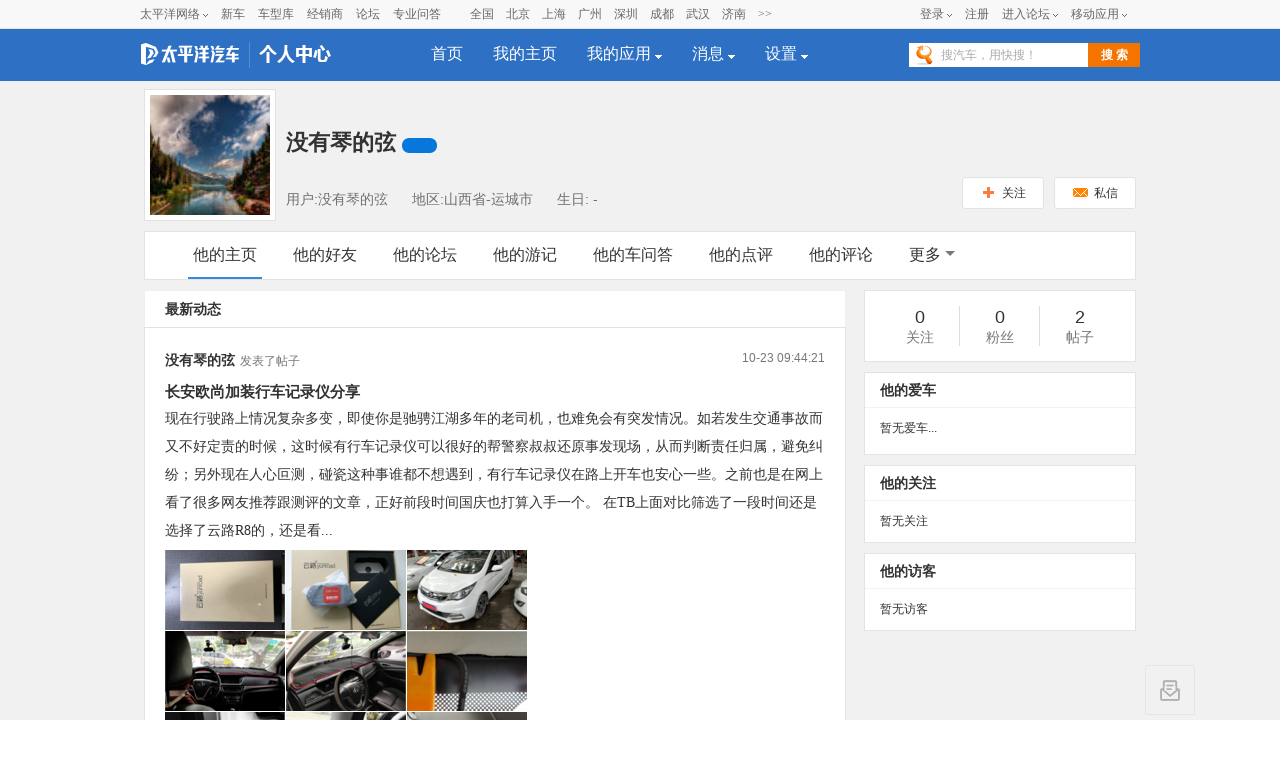

--- FILE ---
content_type: text/html; charset=GBK
request_url: https://my.pcauto.com.cn/45645007/
body_size: 64406
content:




























<!DOCTYPE html>
<html>
<head>
<meta http-equiv="Content-Type" content="text/html; charset=gb2312" />
<title>没有琴的弦的主页-太平洋汽车个人中心</title>
<meta name="keywords" content="" />
<meta name="description" content="//js.3conline.com/pcauto/2013/usercenter/" />
<meta content="always" name="referrer">
<script type="text/javascript" src="//www.pcauto.com.cn/3g/wap2013/intf/1305/intf1727.js"></script>
<script type="text/javascript">
  	//填上对应版本的链接 , 如无某个版本的链接 则留空
 		deviceJump.init({
         	"wap":"https://m.pcauto.com.cn/my/45645007/",
         	"wap_3g":"https://m.pcauto.com.cn/my/45645007/",
         	"ipad":"https://m.pcauto.com.cn/my/45645007/",
         	"main":"https://my.pcauto.com.cn/45645007/"
     	});
</script>
<meta name="author" content="caibaojian_gz none">
<!-- 专题reset -->
<link href="//js.3conline.com/pcautonew1/pc/2018/usercenter/feedlist_v2.css" rel="stylesheet" type="text/css">

<!--[if IE 6]><script>document.execCommand("BackgroundImageCache", false, true)</script><![endif]-->
<script src="https://my.pcauto.com.cn/js/lib-jquery1.4.2,dpl-contentslider_v1.js"></script>
<script type="text/javascript" src="https://my.pcauto.com.cn/js/function.js"></script>
<script type="text/javascript" src="https://my.pcauto.com.cn/js/P.js"></script>
<script src="https://my.pcauto.com.cn/js/commentForm.js"></script>
<script src="https://my.pcauto.com.cn/js/PCDialog.js"></script>
<script type="text/javascript" src="https://my.pcauto.com.cn/js/T.js"></script>
<script type="text/javascript" src="https://my.pcauto.com.cn/js/floatDiv.js"></script>
<script type="text/javascript" src="https://my.pcauto.com.cn/js/jQuery.autoIMG.js"></script>
<script type="text/javascript" src="https://my.pcauto.com.cn/js/newsfeed.js"></script>
<script type="text/javascript" src="https://my.pcauto.com.cn/js/formatTime.js"></script>
<script>
newsfeed.setLoginId('0');
newsfeed.setUcRoot('https://my.pcauto.com.cn');
newsfeed.setLogoRoot('https://i6.3conline.com/images/upload/upc/face');
</script>
<style>
small.award{
	font-weight:normal;
	float:right;
	color:#777;
}
</style>
</head>
<body>
<!-- 广告头部 -->
<script>if(!window._addIvyID) document.write("<scr"+"ipt src='https://www.pconline.com.cn/js/ivy.js'><\/scr"+"ipt>");</script>
 
<!-- 计数器 -->
<span class="spanclass">
    <!--栏目计数器-->
    <script> document.write('<img style=display:none src="https://count.pcauto.com.cn/count.php?channel=3799&screen='+screen.width+'*'+screen.height+'&refer='+encodeURIComponent(document.referrer)+'&anticache='+new Date().getTime()+'&url='+encodeURIComponent(location.href)+'">'); </script>
</span>
 










<!-- 
更新注意：source_url:http://www.pcauto.com.cn/global/navibar_html/index.html
同步cms发布的数据，  <div class="wraptop" id="Top">cms发布的最新数据<div>
 -->
<div class="wraptop" id="Top">
<style type="text/css">
dl,dt,dd,ul,li{ margin:0; padding:0;}
.clearfix{*zoom:1}.clearfix:after{content:"\20";clear:both;height:0;display:block;overflow:hidden;}
.nb-none{ display:none;}
.navibar .nb-arrow,
.nb-tit-user .nb-msgtip,
.nb-menulist .nb-ml-arrow,
.nb-menulist .nb-ml-ic,
.navibar .nb-tit-icon,
.nb-tit-message .msg-icon{background: url(//www1.pcauto.com.cn/header/images/navbar.png) no-repeat;}
.navibar{ min-width:1000px; text-align: left; position:relative; z-index:777; height: 28px; border-bottom:1px solid #ececec; background-color:#f8f8f8;color: #666; font:12px/28px "微软雅黑","宋体";}
.navibar-wap{ width:1000px; margin:0 auto;}
.navibar-la{ float:left; display: inline;}
.navibar-lb{ float:right; display: inline;}
.navibar a{color: #666;}
.navibar a:hover{color: #f70;}
.navibar .nb-info,
.navibar .nb-tit{ display:inline; float:left;}
.navibar .nb-tit{ position: relative; line-height:28px; margin-right:13px;}
.navibar .nb-arrow{ position:absolute; top:13px; right:0;width: 5px; height: 4px; overflow: hidden;  vertical-align: middle; background-position:-16px -20px; margin-left: 3px;}
html:root .navibar .nb-arrow{ background-position:-16px -20px; 
transition:.25s;
-moz-transition:.25s; /* Firefox 4 */
-webkit-transition:.25s;  /* Safari 和 Chrome */
-o-transition:.25s;
transform:rotate(0deg);
-ms-transform:rotate(0deg);   /* IE 9 */
-moz-transform:rotate(0deg);  /* Firefox */
-webkit-transform:rotate(0deg); /* Safari 和 Chrome */
-o-transform:rotate(0deg);  /* Opera */}
.navibar .nb-tit-hover .nb-arrow{ background-position:-16px -8px;}
html:root .navibar .nb-tit-hover .nb-arrow{ background-position:-16px -20px; 
transition:.25s;
-moz-transition:.25s; /* Firefox 4 */
-webkit-transition:.25s;  /* Safari 和 Chrome */
-o-transition:.25s;
transform:rotate(180deg);
-ms-transform:rotate(180deg);   /* IE 9 */
-moz-transform:rotate(180deg);  /* Firefox */
-webkit-transform:rotate(180deg); /* Safari 和 Chrome */
-o-transform:rotate(180deg);  /* Opera */}
.navibar .nb-menu{ position: relative;  padding-right:8px;}
.navibar .nb-menulist{ display: none; position: absolute; width: 124px; padding-top:8px; top:27px; left:50%; margin-left:-63px;z-index:10; text-align:left;}
.navibar .nb-tit-hover .nb-menulist{ display: block;}
.navibar .nb-menulist-inner{ display:block; box-shadow: 0 0 5px rgba(0, 0, 0, 0.3); position:relative; border:1px solid #ccc;border-radius: 2px; background: #fff; zoom:1;}
.nb-menulist .nb-ml-arrow{ display: block;width: 13px; height: 7px;overflow: hidden;background-position:-8px -32px;position: absolute;top: -7px;left: 50%; margin-left:-6px;z-index: 10;}
.nb-menulist .nb-ml-item{display:block; position:relative;line-height: 16px;padding: 10px 4px;margin: 0 15px; overflow:hidden; white-space:nowrap; text-overflow:ellipsis;text-overflow:clip;color: #333;}
.nb-menulist .nb-ml-item:not(:last-child){border-bottom: solid 1px #ECECEC;}
.nb-menulist .nb-ml-ic{display: inline; float: left; width:21px; margin-right:6px;_overflow: hidden;}
.nb-tit-sites .nb-menulist{width:110px; text-align:center; margin-left:-55px;}
/*论坛*/
.nb-ml-bbs{ color:#aaa;}
.nb-ml-bbs dt{font-weight:bold; height: 30px;line-height: 30px; margin-bottom:-5px; padding:0 15px;}
.nb-ml-bbs .nb-mlbs-sp{ border-top:1px dashed #ececec;}
.nb-ml-bbs .nb-bbs-favb{ display:none;}
/*登录*/
.navibar .nb-tit-login{ margin-right:0;}
.nb-ml-pc{ border-bottom: 1px dashed #ececec;}
.nb-ml-pc .nb-ml-ic{height: 19px;background-position: -5px -122px;margin-top: 7px;}
.nb-ml-qq .nb-ml-ic{height: 16px;background-position: -5px -154px;margin-top: 9px;}
.nb-ml-weibo .nb-ml-ic{height: 17px;background-position: 0 -183px;margin-top: 8px;}
/*个人中心*/
.navibar .nb-tit-user{ padding-left:25px;}
.navibar .user-link:hover{ text-decoration:none;}
.nb-tit-user .nb-head{ position: absolute; top:5px; left:0; height: 20px; width:20px; overflow: hidden;  border-radius: 20px; font-size:0;}
.nb-tit-user .nb-head img{ vertical-align: top;}
.navibar .nb-ml-user{ width:254px; left:0; margin-left:0;}
.nb-ml-user .nb-ml-arrow{  margin-left:-80px;}
.nb-ml-user .nb-menuList-con{ padding:12px 12px 0;}
.navibar .nb-pt-pic{ float:left; margin-right:10px;}
.navibar .nb-picTxt dt{ font-size:14px; line-height:1.3;}
.navibar .nb-picTxt dd{ line-height:2; color:#777;}
.navibar .nb-picTxt dd a{ color:#225599; }
.navibar .nb-picTxt dd a:hover{ color:#f70;}
.nb-user-info dt a{ color:#333;}
.nb-user-info dt a:hover{ color:#f70;}
.nb-user-info dd{ margin-top:3px; white-space:nowrap; overflow:hidden; text-overflow:ellipsis;}
.nb-user-info .apply-rz{ float:right;}
.navibar .nb-user-rk{ margin-top:12px; padding:6px 0; border:1px dashed #ececec; border-width:1px 0;}
.nb-user-rk .nb-ml-item{ padding:0 5px; float:left; width:104px;}
.navibar .nb-user-cyh { margin-top:12px;}
.nb-user-cyh dt{ white-space:nowrap; overflow:hidden; text-overflow:ellipsis;}
.nb-user-cyh dt a{ color:#777;}
.nb-user-cyh dt a:hover{ color:#f70;}
.nb-user-cyh dd{ margin-top:8px;}
.nb-user-cyh .nb-pt-pic img{border:1px solid #e5e5e5;}
.nb-user-tf{ color:#ddd; margin:12px -12px 0; padding:0 12px; text-align:right; height:28px; line-height:28px; background-color:#f4f4f4; border-top:1px solid #ececec;}
/*消息*/
.navibar .nb-tit-nomsg{ padding-right:0;}
.nb-tit-message{ width:16px; height:28px;}
.nb-tit-message .msg-icon{ position:absolute; top:8px; left:0; height: 13px; width:16px;overflow:hidden; line-height:999em; background-position: -5px -44px; padding:0; }
.navibar .nb-message-num{ position:absolute; top:2px; right:0; background: #f44; color: #fff;border-radius: 2px;padding: 0 2px;line-height: 14px;height: 14px;}
.nb-tit-message .nb-menulist{ width:132px;}
.navibar .nb-message-none{ display:none !important;}
.nb-menuList-con .nb-message-num{top:8px; right:15px;}
.nb-ml-mybbs .nb-ml-ic{ height:13px; background-position:0 -251px; margin-top:8px;}
.nb-ml-mycar .nb-ml-ic{ height:12px; background-position:0 -265px; margin-top:9px;}
.nb-ml-mycollect .nb-ml-ic{ height:14px; background-position:0 -280px; margin-top:8px;}
.nb-ml-mycmt .nb-ml-ic{ height:15px; background-position:0 -296px; margin-top:7px;}
.nb-ml-mycontribute .nb-ml-ic{ height:15px; background-position:0 -326px; margin-top:7px;}
.nb-ml-mycy .nb-ml-ic{ height:12px; background-position:0 -312px; margin-top:9px;}
.nb-ml-mymoney .nb-ml-ic{background-position:0 -350px;height:15px;margin-top:7px;}
.nb-tit-wap .nb-menulist{ width:96px; margin-left:-48px;}
.navibar-lc{float:left;padding-left:10px;}
.navibar-lc a{margin:0 6px;}
.navibar-lc em{color:#E9E9E9;}
.navibar-lc .navibar-lc-all{color:#B099B0;}
.navibar-lc .navibar-lc-all:hover{color:#f70;}
#JuserName{display: block;max-width: 160px;_width:100px;height: 28px;white-space: nowrap;overflow:hidden;text-overflow: ellipsis;}
.nb-ml-weixin .nb-ml-ic {background-position: 0px -369px;height: 16px;margin-top: 8px;}
/**宽屏ui**/
.b-webWideScreen .navibar{background:#f8f8f8;border-color:#ececec;}
.b-webWideScreen .navibar-wap{width:1120px;}
.b-webWideScreen .navibar .nb-tit-wap{ margin-right: 0;}
/**隐藏入口**/
#turnToMeReplyCount{display:none;}
.nb-user-rk .nb-ml-mycollect,.nb-user-rk .nb-ml-mycar,.nb-user-rk .nb-ml-mymoney{display:none;}
/*20190102 露出车友会入口*/
.nb-user-rk .nb-ml-mycontribute .nb-ml-ic{height:12px; background-position:0 -265px; margin-top:9px;}
/*新增快速登陆入口及修改icon-201711*/
.nb-menulist .nb-ml-loginway .nb-ml-ic{background: url(//www1.pcauto.com.cn/header/images/nb-menuList-icon.png) no-repeat;}
.nb-menulist .nb-ml-loginway .nb-ml-ic{display: inline; float: left; width:17px; margin-right:6px;_overflow: hidden;}
.nb-ml-loginway .nb-ml-fast .nb-ml-ic{height: 12px;background-position: 0px 0px;margin-top: 10px;}
.nb-ml-loginway .nb-ml-pc .nb-ml-ic{height: 15px;background-position: 0px -14px;margin-top: 8px;}
.nb-ml-loginway .nb-ml-qq .nb-ml-ic{height: 15px;background-position: 0px -31px;margin-top: 9px;}
.nb-ml-loginway .nb-ml-weibo .nb-ml-ic{height: 14px;background-position: 0px -48px;margin-top: 8px;}
.nb-ml-loginway .nb-ml-weixin .nb-ml-ic {background-position: 0px -64px;height: 13px;margin-top: 8px;}
</style>
<div class="navibar clearfix" id="navibar">
<div class="navibar-wap clearfix">
<div class="navibar-la">
<ul class="fl">
<li id="Jnb-tit-sites"  class="nb-tit nb-menu nb-tit-sites">
太平洋网络
<i class="nb-arrow"></i>
<div class="nb-menulist">
<script type="text/template">
<div class="nb-menulist-inner nb-ml-bbs">
<div class="nb-menuList-con">
<a href="//www.pconline.com.cn/" target="_blank" class="nb-ml-item">太平洋科技</a>
<a href="//www.pcauto.com.cn/" class="nb-ml-item">太平洋汽车</a>
<a href="//www.pcauto.com" target="_blank" class="nb-ml-item">PCauto</a>
<a href="//www.pchouse.com.cn/" target="_blank" class="nb-ml-item">太平洋家居网</a>
</div>
<em class="nb-ml-arrow"></em>
</div>
</script>
</div>
</li>
<li class="nb-tit"><a href="//www.pcauto.com.cn/nation/" target="_blank">新车</a></li>
<li class="nb-tit"><a href="//price.pcauto.com.cn/" target="_blank">车型库</a></li>
<li class="nb-tit"><a href="//price.pcauto.com.cn/shangjia/" target="_blank">经销商</a></li>
<li class="nb-tit"><a href="//bbs.pcauto.com.cn/" target="_blank">论坛</a></li>
<li class="nb-tit"><a href="//www.pcauto.com.cn/ask/" target="_blank">专业问答</a></li>
</ul>
</div>
<div class="navibar-lc">
<a href="//www.pcauto.com.cn/qcbj/" target="_blank">全国</a><a href="//www.pcauto.com.cn/qcbj/bj/" target="_blank">北京</a><a href="//www.pcauto.com.cn/qcbj/sh/" target="_blank">上海</a><a href="//www.pcauto.com.cn/qcbj/gz/" target="_blank">广州</a><a href="//www.pcauto.com.cn/qcbj/sz/" target="_blank">深圳</a><a href="//www.pcauto.com.cn/qcbj/sc/" target="_blank">成都</a><a href="//www.pcauto.com.cn/qcbj/wh/" target="_blank">武汉</a><a href="//www.pcauto.com.cn/qcbj/jn/" target="_blank">济南</a><a class="navibar-lc-more" href="//www.pcauto.com.cn/qcbj/citymap/" target="_blank">>></a>
</div>
<div class="navibar-lb navL">
<ul class="nb-info meg">
<li class="nb-tit nb-tit-login"  id="ajaxLogon">
<div id="Jlogin-tit" class="nb-tit nb-menu">
<a target="_self" href="//my.pcauto.com.cn/login.jsp?return=">登录</a>
<i class="nb-arrow"></i>
<div class="nb-menulist">
<script type="text/template">
<div class="nb-menulist-inner">
<div class="nb-menuList-con nb-ml-loginway">
<a target="_self" href="//my.pcauto.com.cn/passport/login.jsp?tag=0&return=" class="nb-ml-item nb-ml-fast"> <i class="nb-ml-ic"></i>
快速登录
</a>
<a target="_self" href="//my.pcauto.com.cn/passport/login.jsp?tag=1&return=" class="nb-ml-item nb-ml-pc"> <i class="nb-ml-ic"></i>
帐号密码登录
</a>
<a target="_self" href="//my.pcauto.com.cn/passport/opens/authorize.jsp?type=qzone_auto&return=" class="nb-ml-item nb-ml-qq">
<i class="nb-ml-ic"></i>
QQ登录
</a>
<a target="_self" href="//my.pcauto.com.cn/passport/opens/authorize.jsp?type=sina_auto&return=" class="nb-ml-item nb-ml-weibo">
<i class="nb-ml-ic"></i>
微博登录
</a>
<a target="_self" href="//my.pcauto.com.cn/passport/opens/authorize.jsp?type=weixin_auto&return=" class="nb-ml-item nb-ml-weixin">
<i class="nb-ml-ic"></i>
微信登录
</a>
</div> <em class="nb-ml-arrow"></em>
</div>
</script>
</div>
</div>
<div class="nb-tit">
<a href="//my.pcauto.com.cn/passport/mobileRegister.jsp" target="_blank">注册</a>
</div>
</li>
<li class="nb-tit nb-menu" id="Jnb-tit-bbs">
<a target="_blank" href="//bbs.pcauto.com.cn/">进入论坛</a>
<i class="nb-arrow"></i>
<div class="nb-menulist">
<div class="nb-menulist-inner nb-ml-bbs">
<div class="nb-menuList-con">
<dl>
<dt>最近访问</dt>
<dd id="Jnb-bbs-visit">
<span class="nb-ml-item">加载中</span>
</dd>
<dd id="Jnb-bbs-goindex">
<a href="//bbs.pcauto.com.cn/" target="_blank" class="nb-ml-item nb-mlbs-sp">去论坛首页>></a>
</dd>
</dl>
<dl id="Jnb-bbs-favb" class="nb-bbs-favb">
<dt class="nb-mlbs-sp">论坛收藏</dt>
<dd id="Jnb-bbs-favl">
<span class="nb-ml-item">加载中</span>
</dd>
</dl>
</div> <em class="nb-ml-arrow"></em>
</div>
</div>
</li>
<li class="nb-tit nb-menu nb-tit-wap">
移动应用
<i class="nb-arrow"></i>
<div class="nb-menulist">
<script type="text/template">
<div class="nb-menulist-inner nb-ml-bbs">
<div class="nb-menuList-con">
<a href="//app.pcauto.com.cn/?ad=5328" target="_blank" class="nb-ml-item">手机客户端</a>
<a href="//app.pcauto.com.cn/wap/?ad=5332" target="_blank" class="nb-ml-item">触屏版</a>
<a href="//app.pcauto.com.cn/weixin/?ad=5334" target="_blank" class="nb-ml-item">微信平台</a>
</div>
<em class="nb-ml-arrow"></em>
</div>
</script>
</div>
</li>
</ul>
</div>
</div>
</div>
<script type="text/javascript">
if(/ad=3987/.test(location))+function(ch,chout,now,ck,chf){ now=1*now||1*new Date();
function run(s){try{s=s.data||s;if(s.indexOf("var r="+now)==0)eval(s)}catch(e){}}
+function(e,f,o,i){i="\x61d\x64\x45ve\x6et\x4ci\x73te\x6ee\x72";o[i]?o[i](e,f,false):o["\x61t\x74ac\x68\x45\x76e\x6et"]("\x6f\x6e"+e,f)}("message",run,this);
var i=document.createElement("div"); i.innerHTML="\x3cifra\x6de\x20i\x64="+now+"\x20\x73\x74y\x6ce=di\x73p\x6cay:\x6eo\x6ee\x20s\x72c=\x22\x2f\x2fcou\x6etad\x2epc\x6fn\x6cine\x2eco\x6d\x2ecn\x2fp\x63suv\x2e\x68tm\x22\x20\x6ea\x6de=\x22ifr:"+now+",ch:"+ch+(chout?",chout:"+chout:"")+(chf?",chf:"+chf:"")+(ck?",c\x6fo\x6bie:"+ck:"")+"\x22\x20crossorigin=anonymous>\x3c\x2fi\x66ra\x6de\x3e";
(i=i.firstChild).onreadystatechange=function(){run(navigator[now],navigator[now]=this.undefined)};
document.getElementsByTagName("head")[0].appendChild(i); 
}
(5352,5353);
/*登录url*/
window.ajaxLoginUrl = "//www1.pcauto.com.cn/common/js/pcauto.login.1.7.min.js";
</script>
</div>
<!--头部.start-->
<div class="header-wrap">






















<script type="text/javascript">
    var sUserAgent = navigator.userAgent;
    if(sUserAgent.indexOf("Windows NT 5.1") <= -1)
    {document.write('<style type="text/css">body, button, input, select, textarea{ font-family:"微软雅黑"}</style>');}
</script>
<script type="text/javascript" src="https://js.3conline.com/pcautonew1/pc/2013/usercenter/js/index.js "></script>
<link type="text/css" href="//js.3conline.com/pcautonew1/pc/2013/usercenter/css/index.css" rel="stylesheet" />
<div style="height: 51px;">
	<div class="header">
	    <div class="main clearfix" id="chaMenu">
	        <span class="logo">
	            <a href="//www.pcauto.com.cn/" target="_blank" class="logo1" title="太平洋汽车"></a>
	            <a href="https://my.pcauto.com.cn/" title="个人中心" class="logo2" rel="nofollow"></a>
	        </span>
	        <ul class="nav" id="nav">
	            <li class=""><a href="https://my.pcauto.com.cn" rel="nofollow">首页</a></li>
	            
	                    <li class=""><a href="https://my.pcauto.com.cn" rel="nofollow">我的主页</a></li>   
	                
	
	            <li class="">
	                <a class="myapp" href="javascript:void(0);"><span>我的应用</span> <i></i></a>
	                <dl id="appList" class="appList">
	                    <dd><a href="https://my.pcauto.com.cn/forum/topic.jsp?t=1769436797112" class="a1" rel="nofollow">我的论坛</a></dd>
						<!--新增我的游记 s-->
	                    <dd><a target="_self" href="https://my.pcauto.com.cn/forum/travels.jsp?t=1769436797112" class="a11" rel="nofollow">我的游记</a></dd>
	                    <!--新增我的游记 e-->
	                    <dd><a target="_self" href="https://my.pcauto.com.cn/carquestion/question.jsp?t=1769436797112" class="a9" >我的车问答</a></dd>
	                    <dd><a target="_self" href="https://my.pcauto.com.cn/album/album.jsp?t=1769436797112" class="a6">我的相册</a></dd>
	                    <dd><a target="_self" href="https://my.pcauto.com.cn/carreviews/review.jsp?t=1769436797112" class="a7">我的点评</a></dd>
	                    <dd><a target="_self" href="https://my.pcauto.com.cn/cmt/cmt.jsp?t=1769436797112" class="a2">我的评论</a></dd>
	                    <!-- dd><a target="_self" href="https://my.pcauto.com.cn/kw/kw.jsp" class="a3">我的快问</a></dd -->
	                   <!--  <dd><a target="_self" href="https://my.pcauto.com.cn/order/order.jsp" class="a4">我的订单</a></dd> --><!-- 我的订单的dealer_comm_order_4uc.jsp接口已经在报价库那边屏蔽，如果打开此功能，需要级联打开报价库接口 -->
	                    <dd><a target="_self" href="https://my.pcauto.com.cn/car/car.jsp?t=1769436797112" class="a5">我的爱车</a></dd>

	                    <dd><a target="_self" href="https://my.pcauto.com.cn/pic/car.jsp?t=1769436797112" class="anewpic" rel="nofollow">我的车型图</a></dd>
	                </dl>
	            </li>
	            <li class="">
	                <a href="https://my.pcauto.com.cn/msg/inbox.jsp" rel="nofollow"><span>消息</span> <i></i></a>
	                <dl class="appList appListA appListB" id="msgList">
	                    <dd><a target="_self" href="https://my.pcauto.com.cn/msg/notice.jsp?t=1769436797112" rel="nofollow">系统消息</a><span class="masNum" style="display:none;" id="sysNotRead">0</span></dd>
	                    <dd><a target="_self" href="https://my.pcauto.com.cn/msg/inbox.jsp?t=1769436797112&pageNo=1" rel="nofollow">查看私信</a><span class="masNum" style="display:none;" id="msgNotRead">0</span></dd>
	                    <!-- dd><a target="_self" href="https://my.pcauto.com.cn/forum/receivereply.jsp" rel="nofollow">论坛回复</a><span class="masNum" style="display:none;" id="forumReplyNotRead">0</span></dd -->
	                    <dd><a target="_self" href="https://my.pcauto.com.cn/reply.jsp?t=1769436797112" rel="nofollow">收到的回复</a><span class="masNum" style="display:none;" id="msgToReply">0</span></dd>
	                    <dd><a target="_self" href="https://my.pcauto.com.cn/praise.jsp?t=1769436797112" rel="nofollow">收到的赞</a><span class="masNum" style="display:none;" id="msgToPraise">0</span></dd>
	                   

	                   
	                </dl>
	            </li>
	            <li class="">
	                <a href="https://my.pcauto.com.cn/setting/profile.jsp?t=1769436797112" rel="nofollow"><span>设置</span> <i></i></a>
	                <dl class="appList appListA">
	                    <dd><a target="_self" href="https://my.pcauto.com.cn/setting/profile.jsp?t=1769436797112" rel="nofollow">个人资料</a></dd>
	                    <dd><a target="_self" href="https://my.pcauto.com.cn/setting/face.jsp?t=1769436797112" rel="nofollow">头像设置</a></dd>
	                    <script>
		                    var userInf = {'error':'user is null','userId':'0'};
		                    if(userInf.error==undefined && userInf.passType==8001){
		                    	document.write('<dd><a target="_self" href="https://my.pcauto.com.cn/forum/setting.jsp?t=1769436797112" rel="nofollow">论坛签名</a></dd>');
		                    }
	                    </script>
	                    <dd><a target="_self" href="https://my.pcauto.com.cn/setting/password.jsp?t=1769436797112" rel="nofollow">修改密码</a></dd>
	                    <dd><a target="_self" href=" https://my.pcauto.com.cn/setting/bindMobile.jsp?t=1769436797112">手机绑定</a></dd>
	                    <dd><a target="_self" href="https://my.pcauto.com.cn/setting/receiveEmail.jsp?t=1769436797112">邮件通知</a></dd>
	                    
	                    <dd><a target="_self" href="https://my.pcauto.com.cn/setting/share.jsp?t=1769436797112">分享设置</a></dd>
	                </dl>
	            </li>
	        </ul>
	
	        <style>
	            /*快搜*/
	            .search{float:right;display:inline;margin:14px 0 0 0;}
	            .search input{height:24px; border:0;vertical-align:top;float:left;background:url(//www1.pcauto.com.cn/global/2013channel/images/main.png) no-repeat;}
	            .search .inpTxt{width:169px;background-position:-4px -55px;padding:0 5px;background-color:#fff;color:#aaa;text-indent:27px;line-height:24px;}
	            .search .inpBtn{background:#f47400;width:52px;height:24px;cursor:pointer;font-weight:700;color:#fff;font-size:12px;}
	            .search .inpBtn:hover{background:#f60;color:#fff;}
	            .search .inpFoc{background:#fff;color:#000;text-indent:0;}
	        </style>
	        <div class="search">
	            <form target="_blank" onkeydown="if(event.keyCode==13){this.submit();return false;}" method="get" action="https://ks.pcauto.com.cn/auto_composite.shtml" id="mainSNSSearchFromId" name="mainSNSSearchFrom">
	                <input autocomplete="off" name="q" id="ksWord" class="inpTxt" type="text" value="搜汽车，用快搜！" onfocus="if(this.value=='搜汽车，用快搜！')this.value='';this.className='inpFoc inpTxt'" onblur="if (value ==''){value='搜汽车，用快搜！';this.className=' inpTxt'}"><input class="inpBtn" type="submit" value="搜 索">
	            </form>
	        </div>
	    </div>
	</div>
</div>
<script type="text/javascript">
    //控制导航下拉菜单
    var lis=document.getElementById('nav').getElementsByTagName('li');
    for(var i=0;i<lis.length;i++){
        var b = false;
         
        lis[i].onmouseover=function(){		 
            if(this.getElementsByTagName('dl')[0]){
                if(this.className == "cur"){
                    b = true;
                }
                this.className='cur';
                this.getElementsByTagName('dl')[0].style.display = "block";
            }
        }
        lis[i].onmouseout=function(){		 
            if(this.getElementsByTagName('dl')[0]){
                if(!b){                        
                    this.className='';
                }			 
                b = false
                this.getElementsByTagName('dl')[0].style.display = "none";
            }		
        }
    }
     //bip获取未读消息数量
    $.getJSON("https://my.pcauto.com.cn/bip/intf/message.jsp?act=getNumToJson&siteId=2&accountId=0&callback=?", {} , function(data) {
        if (data.messageCount > 0 || data.systemNoticeCount > 0 || data.forumReplyCount > 0 
        		|| data.autoClubDynaCount>0 || data.autoClubTaskCount>0 ||data.autoClubNewsfeedCount > 0
        		|| data.videlSubMsgCount >0) {
            $("#msgList").addClass("appListB");
            if (data.messageCount > 0) {
                $("#msgNotRead").html(data.messageCount);
                $("#msgNotRead").show();
                if ($("#unreadNumInbox")) {
                    $("#unreadNumInbox").html(data.messageCount);
                    $("#unreadInboxText").show();
                }
            }
            if (data.systemNoticeCount > 0) {
                $("#sysNotRead").html(data.systemNoticeCount);
                $("#sysNotRead").show();   
                if ($("#unreadNumNotice")) {
                    $("#unreadNumNotice").html(data.systemNoticeCount);
                    //                $("#unreadNoticeText").show();
                }
            }
        
            if(data.forumReplyCount > 0){
                $("#forumReplyNotRead").html(data.forumReplyCount);
                $("#forumReplyNotRead").show();
            }
            if(data.autoClubDynaCount>0){
                $("#dynamicNotRead").html(data.autoClubDynaCount);
                $("#dynamicNotRead").show();
            }
            if(data.autoClubTaskCount>0){
                $("#taskNotRead").html(data.autoClubTaskCount);
                $("#taskNotRead").show();
            }
            if(data.forumReplyCount >0){
            	$("#msgToReply").html(data.forumReplyCount);
                $("#msgToReply").show();
            }
            if(data.turnToMeReplyCount >0){
            	$("#helpForMeNum").html(data.turnToMeReplyCount);
                $("#helpForMeNum").show();
            }
            if(data.videlSubMsgCount > 0){
            	$(window).load(function() {
            		//如果是我的订阅页面，显示消息未读提醒
                	$("#showNoReadView" , parent.document.body).append("<i></i>");
                });
            }
        }
    });
    //车友会获取未读赞的数量
    $.getJSON("https://club.pcauto.com.cn/usercenter/1.0/dyna/getUnReadCount.do?userId=0&callback=?", {} , function(data) {
    	if(data.code == 0){
    		var notReadSum =data.dynaPraiseNotReadCount + data.photoPraiseNotReadCount;
    		if(notReadSum >0){
    			$("#msgToPraise").html(notReadSum);
                $("#msgToPraise").show();
    		}
    	}
    });
    function loadClub(){
        $.getJSON("https://club.pcauto.com.cn/usercenter/1.0/club/listMyJoinClub.do?callback=?",{},function(data){
            if(data.code==0){
                var clubList = data.data;
                var len = clubList.length;
                if(len>0){
                    var result = clubList[0];
                        var clubUrl = result.clubUrl;
                        $("#clubDynaDivUrl").attr("href","https://club.pcauto.com.cn/"+clubUrl+"/#picWrap");
                        $("#clubDynaDiv").show();
                }
            }
        })
    }

</script>

</div>
<!--头部.end-->
<div class="doc">
    <!-- wraper -->
    <div class="wraper ta-user">
        <div class="main clearfix">
            <!-- 用户头部信息 begin -->
            









<div class="user-info clearfix">
   <div class="user-avatar">
   <img src="https://i6.3conline.com/images/upload/upc/face/45/64/50/07/45645007_120x120" height="120" width="120" alt="" title=""/>
   <i class="vip-certified" title="已认证" id="hasBenChecked" style="display:none"></i>
   </div>
   <div class="user-con">
       <h3 class="user-name">
	       没有琴的弦 <a class="user-new-level" href="https://bbs.pcauto.com.cn/topic-14666098.html" id="myLevel" target="_blank" ></a>
       </h3>
       <p><span class="muted">用户:没有琴的弦</span>
       <span class="muted">地区:山西省-运城市</span>
       <span class="muted">生日:
       -
        </span></p>
   </div>
   
	   <div class="user-action">
	       <a href="javascript:void(0)" class="add-follow"  onclick="addFrontFocus();"><i class="ta-icon icon-follow"></i>关注</a>
	       <a href="javascript:void(0)" style="display:none;" onclick="deleteFrontFocus();" class="followed eachother">已关注</a>
	       <a href="javascript:void(0)" style="display:none;" onclick="deleteFrontFocus();" class="followed eachother">相互关注</a>
	       <a href="javascript:sendMessage(45645007);" class="send-msg"><i class="ta-icon icon-msg"></i>私信</a>
	    </div>
    
</div>
<div class="ta-nav">
    <div class="nav-wrap clearfix">
        <ul>
        		
                  	<li id="her-index" class="cur"><a href="https://my.pcauto.com.cn/45645007/">他的主页</a></li>
<!-- 	                    2018/7/02 新增我的游记 我的相册移动至 更多 -->

		            <li class=""><a href="https://my.pcauto.com.cn/45645007/follow/">他的好友</a></li>
		            <li class=""><a href="https://my.pcauto.com.cn/45645007/topic/">他的论坛</a></li>
		            <li class=""><a href="https://my.pcauto.com.cn/45645007/travels/">他的游记</a></li>
		            <li class=""><a href="https://my.pcauto.com.cn/45645007/carquestion/">他的车问答</a></li>
		            <li class=""><a href="https://my.pcauto.com.cn/45645007/review/">他的点评</a></li>
		            <li class=""><a href="https://my.pcauto.com.cn/45645007/cmt/">他的评论</a></li>
                  
            
            <li class=""><a href="#">更多<i class="btn-dropdown"></i></a>
            <ul>
                
                  	<li><a href="https://my.pcauto.com.cn/45645007/car/">他的爱车</a></li>
                  
            </ul>
            </li>
        </ul>
    </div>
</div>
<script type="text/javascript">

var gzshow = "";
$(document).ready(function(){
    checkFrontHisFocus();
    getRankLevelHtml();
    getIsExpertHtml();
    checkRenZhen();
    
    $(".eachother").hover( 
  		function () { 
  			gzshow = $(this).html();
  			$(this).html("取消关注");
  		}, 
  		function () {
	  		$(this).html(gzshow);
	  		gzshow = "";
  		} 
  		);
});

//判断车主认证
function checkRenZhen(){
	$.getJSON("https://bbs.pcauto.com.cn/plugin/vip/showCar.do?vids=45645007&callback=?", {}, function(data) {
		if((typeof(data)!='undefined')&&(data.error==undefined)&&data.length>0) {
			if(data[0].status==1){
				$("#hasBenChecked").show();
			}
		}
	});
}

//获取用户论坛等级
function getRankLevelHtml(){
    $.getJSON('https://bbs.pcauto.com.cn/intf/user/level.do?uid='+45645007+'&callback=?',
    function(data){
        if((typeof(data)!='undefined')&&(data.status==0)) {
            var	rankLevelHtml =data.level;
            $("#myLevel").html(rankLevelHtml);
        }
    });
}
//获取用户是否是车达人
function getIsExpertHtml(){
    $.getJSON('https://bbs.pcauto.com.cn/intf/user/role.do?uid='+45645007+'&callback=?',
    	    function(data){
                if(data.isExpert){
                	$("#myLevel").after('<i class="car-driver-icon"></i>');
                }
    	    });
}
function addFrontFocus(){
    //加关注,先检查是否已经登录
    $.getJSON('https://my.pcauto.com.cn/intf/checkLogin.jsp?act=checkLogin&callback=?',
    function(data){
        if(data.id==0){
        	PCDialog.open("提示","iframe:/_login.jsp?return=callback:addFrontFocus()","355","284");
        }else{
            if(data.id==45645007){
                frontLeftMessage("不能对自己操作。");
                return;
            }
            $.post("https://my.pcauto.com.cn/bip/intf/focus.jsp?req_enc=utf-8",
            {
                act:"add",
                name:data.name,
                accountId:data.id,
                friendId:45645007,
                friendName:'没有琴的弦'
            },
            function(data) {
                eval("result = " + data);
                if(result.code==0){
                    checkFrontHisFocus();
                    var oldNum =$(".tou").find("p").find("span:eq(1)").find("a").text();
                    $(".tou").find("p").find("span:eq(1)").find("a").text(oldNum*1+1);
                }
                if(result.code!=0){
                    frontLeftMessage(result.message);
                }
            });
        }
    });
}
function deleteFrontFocus(){
    //删除关注,先检查是否已经登录
    $.getJSON('https://my.pcauto.com.cn/intf/checkLogin.jsp?act=checkLogin&callback=?',
    function(data){
        if(data.id==0){
            PCDialog.open("提示","iframe:/_login.jsp?return=callback:deleteFrontFocus()","355","284");
        }else{
            $.post("https://my.pcauto.com.cn/bip/intf/focus.jsp?req_enc=utf-8",
            {
                act:"delete",
                accountId:data.id,
                friendId:45645007
            },
            function(data) {
                eval("result = " + data);
                if(result.code==0){
                    changeButton(0);
                    var oldNum =$(".tou").find("p").find("span:eq(1)").find("a").text();                          
                    $(".tou").find("p").find("span:eq(1)").find("a").text(oldNum*1-1);
                }
                if(result.code!=0){
                    frontLeftMessage("对不起，"+result.message);
                }
            });
        }
    });
}
function sendMessage(accountId){
    //发送短消息
    $.getJSON('https://my.pcauto.com.cn/intf/checkLogin.jsp?act=checkLogin&callback=?',
    function(data){
        if(data.id==0){
            PCDialog.open("提示","iframe:/_login.jsp?return=callback:sendMessage2()","355","284");
        }else{
            if(data.id==45645007){
                frontLeftMessage("不能对自己操作。");
                return;
            }
            $('#floatBox').remove();
            PCDialog.open("发送短消息","iframe:https://my.pcauto.com.cn/msg/popsend.jsp?accountId=" + accountId+"&callback=floatOne2()","520","250");
        }
    });
}
function sendMessage2(){
    //发送短消息
   PCDialog.open("发送短消息","iframe:https://my.pcauto.com.cn/msg/popsend.jsp?accountId=" + 45645007+"&callback=floatOne2()","520","250");
}
function frontLeftMessage(msg){
    PCDialog.open("提示","iframe:https://my.pcauto.com.cn/pop/message.jsp?msg="+msg,"360","178");
}
function floatOne2(){
    $('#floatOne2').myFadeIn();
}
function checkFrontHisFocus(){
    //判断我的粉丝与我的关系，是互相关注还是单方面他关注我或我关注他
    $.getJSON('https://my.pcauto.com.cn/intf/checkLogin.jsp?act=checkLogin&callback=?',
    function(data){
        if(data.id!=0){
            $.getJSON('https://my.pcauto.com.cn/bip/intf/focus.jsp?act=isHisFocus&accountId='+data.id+'&friendId=45645007&callback=?',
            function(data){
                changeButton(data);
            });

        }
    });
}
function changeButton(data) {
    //0 冇关系
    //1 我关注的人
    //2 我的粉丝
    //3 互相关注
    if(data==1){
        $(".user-action").find("a:eq(2)").attr("style","display:none");                            
        $(".user-action").find("a:eq(0)").attr("style","display:none"); 
        $(".user-action").find("a:eq(1)").removeAttr("style");
    } else if(data==2||data==0){
        $(".user-action").find("a:eq(1)").attr("style","display:none");                             
        $(".user-action").find("a:eq(2)").attr("style","display:none"); 
        $(".user-action").find("a:eq(0)").removeAttr("style");
    } else if(data==3){
        $(".user-action").find("a:eq(0)").attr("style","display:none");                             
        $(".user-action").find("a:eq(1)").attr("style","display:none"); 
        $(".user-action").find("a:eq(2)").removeAttr("style");
    }        
}


</script>
            <!-- 用户头部信息 end -->
            
            <!-- 最新动态begin -->
            <div class="col-a">
                <div class="feed-wrap">
                    <div class="feed-list new-center larget-list">

    <h3 class="news-tit">最新动态</h3>
                        <ul id="content">
	                        
                        </ul>
                    </div>
                    <div class="midMoreList" id="myallTip" style="display:none">
                        <a class="tbox-more" href="javascript:void(0)" onclick="pageNext()" id="clickNext">点击查看更多动态 <em></em></a>
                        <p class="tbox-more" id="showCenter" style="display:none"><img src="//www1.pcauto.com.cn/2013/usercenter/images/loading.gif" style="vertical-align:middle"/> 正在加载消息，请稍后...</p>
                    </div>
                </div>
            </div>
            
            <!-- 最新动态end -->
            <!-- 右侧信息栏begin -->
            


















<div class="col-b widget-area">
    <div class="pc-widget">
        <div class="pc-widget-box">
            <p class="relation">
               
				    	<span class="span1"><b><a href="https://my.pcauto.com.cn/45645007/follow/">0</a></b><em>关注</em></span>
				    	<span class="span1"><b><a href="https://my.pcauto.com.cn/45645007/fan/">0</a></b><em>粉丝</em></span>
				    	<span><b><a href="https://my.pcauto.com.cn/45645007/topic/">0</a></b><em>帖子</em></span>
			                 
           </p>
        </div>
    </div>






    <div class="pc-widget">
        <h4 class="pc-widget-tit">他的爱车</h4>
        <ul class="ta-car">
	        
			
				<li id="tip"> 
						暂无爱车...
					</li>
			
        </ul>
    </div>
    <div class="pc-widget">
        <h4 class="pc-widget-tit">他的关注</h4>
        <ul class="friend-list">
            
                  <li class="text-left">暂无关注</li>
                
        </ul>
    </div>
    <div class="pc-widget">
        <h4 class="pc-widget-tit">他的访客</h4>
        <ul class="friend-list">
            
                  <li class="text-left">暂无访客</li>
              
        </ul>
    </div>
</div>

<script type="text/javascript">
    $(document).ready(function(){
     initCarAttr();
     getMyFocusNum();
     getMyFansNum();
     getMyPostsNum();
     initNormalClub();
    });
    var REHEAD = {};
    //官方车友会
    REHEAD.club_guan = "<li><a class=\"guan\" href=\"{clubUrl}\" target=\"_blank\">{clubName}</a></li>";
    //普通车友会
    REHEAD.club_normal = "<li><a class=\"\" href=\"{clubUrl}\" target=\"_blank\">{clubName}</a></li>";
    //无车友会
    REHEAD.club_empty = "<li>暂未加入车友会</li>";
    //加入车友会
    REHEAD.join_club = "<a class=\"pc-widget-join\" href=\"https://club.pcauto.com.cn/\" target=\"_blank\" data-id=\"12594\">加入车友会</a>";
    function initCarAttr(){
        var icarModel = 0;
        var icarSeries = 0;
        var carModelCon = "";
        var carSeriesCon = "";
        $("[id]").filter(function() {
            var s = this.id;  
            re = new RegExp("carAttr\\d+","g"); // 创建正则表达式对象。  
            r = s.match(re); // 在字符串 s 中查找匹配。 

            if(typeof(this.id) == "string" && r !=null){
                s = s.replace("carAttr","");

                $.getJSON("https://my.pcauto.com.cn/intf/getCarAttr.jsp?callback=?",{act:'getCarAttr',carId:s},function(data){
                    var html = "";
                    if(data != undefined){
                        html +="<i class='tit'>";
                        html += data.series;
                        html +="</i>";
                    }
                    $("#carAttr"+s).html(html);
                });
            }else{
                return;
            }
            
            if(this.className == "carModel"){                             
                carModelCon += (icarModel == 0 ? this.name : ("," + this.name));
                icarModel++;
            }
            
            if(this.className == "carSeries"){
                carSeriesCon += (icarSeries == 0 ? this.name : ("," + this.name));
                icarSeries++;
            }                  
        })
      	 getCarInfoUrl (carModelCon, carSeriesCon);
      }
                    
     function getCarInfoUrl (carModelCon, carSeriesCon){
          if(carModelCon != ""){
              $.getJSON("//price.pcauto.com.cn/price/api/v1/personal_center/serial_link_json?modelIds="+carModelCon+"&refresh=true&callback=?",function(data){
                  $.each(data, function(i, data){
                	  $("#car"+data.id).find("a").eq(0).attr("href",data.priceLink);
                	  $("#car"+data.id).find("a").eq(1).attr("href",data.photoLink);
                	  $("#car"+data.id).find("a").eq(2).attr("href",data.bbsLink);
                  })
              });
          }
          
          if(carSeriesCon != ""){
              $.getJSON("//price.pcauto.com.cn/price/api/v1/personal_center/serial_link_json?serialGroupIds="+carSeriesCon+"&refresh=true&callback=?",function(data){
                  $.each(data, function(i, data){
                	  $("#car"+data.id).find("a").eq(0).attr("href",data.priceLink);
                	  $("#car"+data.id).find("a").eq(1).attr("href",data.photoLink);
                	  $("#car"+data.id).find("a").eq(2).attr("href",data.bbsLink);
                  })
              });
          }

      }
     
     function getMyFocusNum(){
         //本人帐号关注数
         $.getJSON('https://my.pcauto.com.cn/bip/intf/focus.jsp?act=getFocusNum&accountId='+45645007+'&callback=?',
         function(data){
             $(".pc-widget-box").find("p").find("span:eq(0)").find("a").text(data);
         });
     }

     function getMyFansNum(){
         //本人帐号粉丝数
         $.getJSON('https://my.pcauto.com.cn/bip/intf/focus.jsp?act=getFocusByNum&accountId='+45645007+'&callback=?',
         function(data){
         	//alert(data);
             $(".pc-widget-box").find("p").find("span:eq(1)").find("a").text(data);
         });
     } 
     
     function getMyPostsNum(){
         var loginId='45645007';
         if(loginId==0){
         	return;
         }
         //本人发过的帖子数
         $.getJSON('https://bbs.pcauto.com.cn/action/user/user_setting_json.jsp?uid='+loginId+'&callback=?',
         function(data){
         	//alert(data);
             $(".pc-widget-box").find("p").find("span:eq(2)").find("a").text(data.postCount);
         });
        
     }
	 var myClubHtml = "";
     function initClubList(){
    	 //获取新版车友会
         $.getJSON("https://club.pcauto.com.cn/ucappapi/gf/1.0/myJoinGfClub/get.do?userId=45645007&callback=?",
         function(data){
        	 var m = data.myJoinGfClubs;
        	 if(data.code ==0 && m.length > 0){
        		 for(var i=0;i<m.length;i++){
        			 myClubHtml += REHEAD.club_guan.replace(/{clubUrl}/ig, "https://bbs.pcauto.com.cn/officialclub-"+m[i].gfClubId+".html")
        			 				.replace(/{clubName}/ig, m[i].gfClubName);
        		 }
        	 }
    		 initNormalClub();
         });    	 
     }
     function initNormalClub(){
         $.getJSON("https://club.pcauto.com.cn/usercenter/1.0/club/getJoinedClubListByUser.do?uid=45645007&callback=?",
                 function(data){
					 var m = data.data;
					 if(data.code == 0 && m.length > 0){
		        		 for(var i=0;i<m.length;i++){
		        			 myClubHtml += REHEAD.club_normal.replace(/{clubUrl}/ig, "https://club.pcauto.com.cn/"+m[i].clubUrl+"/")
		        			 				.replace(/{clubName}/ig, m[i].name);
		        		 }
					 }
	        		 if(myClubHtml.length <= 0){
	        			 if(false){
		        			 $("#myClub").append(REHEAD.join_club);
	        			 }else{
	        				 $("#myClub").append(REHEAD.club_empty);
	        			 }
	        		 }else{
	        			 $("#showClub").html(myClubHtml);
	        		 }
			});
     }
</script>

            <!-- 右侧信息栏end -->
        </div>
    </div>
    <!-- /wraper -->
</div>
<div id="fixBox"></div>
<div id="floatOne2" class="floatDiv fBoxA hidden" style="display: none;">
    <div class="bgFilter">
        <div class="conBox"><em class="fsuc_send ofdden">发送成功</em></div>
    </div>
</div>
<!-- 页面脚本区S -->
<!-- 所有页面用到的js脚本都必须放到此位置，包括外链js和内嵌js -->

<script src="//js.3conline.com/pcauto/2013/usercenter/js/custom.js"></script>

<!-- /页面脚本区E -->
 
<!-- 通用尾部 -->








<script src="/module/recentVisitor.jsp?accountId=45645007"></script>

<div class="footer box1000"><script src="//www.pcauto.com.cn/global/s_footer_v2/index.html"></script></div>
<script>_submitIvyID();</script>

<div id="fixBox"></div>
<div id="floatOne2" class="floatDiv fBoxA hidden" style="display: none;">
    <div class="bgFilter">
        <div class="conBox"><em class="fsuc_send ofdden">发送成功</em></div>
    </div>
</div>
<script src="//js.3conline.com/ue/share/auto/shareBoxbbs_v5.js"></script>
<script src="//js.3conline.com/pcauto/2014/cms/js/fix.js"></script>
<script>
shareBox.init({show:["top"]});
</script>
</body>
<script src="https://my.pcauto.com.cn/js/T.js"></script>
<script type="text/javascript">
//模板
	var REVIEWS = {};
	REVIEWS.img_one = "<p class=\"last-title\"><a href=\"{ctxUrl}\" target=\"_blank\"><img src=\"{imgUrl}\" alt=\"\" width=\"240\" height=\"160\"/></a></p>";
	REVIEWS.imgmore_ctx1 = "<ul class=\"small-gallery cf clearfix\">";
	REVIEWS.img_more = "<li><a href=\"{ctxUrl}\" target=\"_blank\"><img src=\"{imgUrl}\" alt=\"\" title=\"\" /></a></li>";
	REVIEWS.imgmore_ctx2 = "</ul>";
	
	REVIEWS.shuoshuo_ctx1 = "<li class=\"feed-entry\">";
	REVIEWS.shuoshuo_ctx1 += "<div class=\"feed-body\">";
	REVIEWS.shuoshuo_ctx1 += "<div class=\"feed-con\">";
	REVIEWS.shuoshuo_ctx1 += "<p class=\"feed-title\"><span class=\"muted fr\">{createTime}</span><a href=\"{authorUrl}\" target=\"_blank\">{author}</a> <span class=\"muted\">发表了车友说<i class=\"ta-icon icon-weibo\"></i></span></p>";
	REVIEWS.shuoshuo_ctx1 += "<div class=\"feed-info\">";
	REVIEWS.shuoshuo_ctx1 += "<p>{content}<span  class=\"more\"><a href=\"{ctxUrl}\" target=\"_blank\">查看详细&gt;&gt;</a></span></p>";
	REVIEWS.shuoshuo_ctx1 += "</div>";
	
	REVIEWS.shuoshuo_ctx2 = "</div>";
	REVIEWS.shuoshuo_ctx2 += "</div>";
	REVIEWS.shuoshuo_ctx2 += "</li>";
	
	REVIEWS.photo_ctx1 = "<li class=\"feed-entry\">";
	REVIEWS.photo_ctx1 += "<div class=\"feed-body\">";
	REVIEWS.photo_ctx1 += "<div class=\"feed-con\">";
	REVIEWS.photo_ctx1 += "<p class=\"feed-title\"><span class=\"muted fr\">{createTime}</span><a href=\"{authorUrl}\" target=\"_blank\">{author}</a><span class=\"muted\">发表了一组图片<i class=\"ta-icon icon-pic\"></i></span></p>";
	REVIEWS.photo_ctx1 += "<div class=\"feed-info\">";
	REVIEWS.photo_ctx1 += "<p><span  class=\"more\"><p>{content}<a href=\"{ctxUrl}\" target=\"_blank\">查看详细&gt;&gt;</a></p></span></p>";
	REVIEWS.photo_ctx1 += "</div>";
	REVIEWS.photo_ctx1 += "<div class=\"last-title\">";

	REVIEWS.photo_ctx2 = "</div>";
	REVIEWS.photo_ctx2 += "</div>";
	REVIEWS.photo_ctx2 += "</div>";
	REVIEWS.photo_ctx2 += "</li>";
	
	REVIEWS.topic_ctx1 = "<li class=\"feed-entry\">";
	REVIEWS.topic_ctx1 += "<div class=\"feed-body\">";
	REVIEWS.topic_ctx1 += "<div class=\"feed-con\">";
	REVIEWS.topic_ctx1 += "<p class=\"feed-title\"><span class=\"muted fr\">{createTime}</span><a href=\"{authorUrl}\" target=\"_blank\">{author}</a><span class=\"muted\">发表了帖子<i class=\"ta-icon icon-text\"></i></span></p>";
	REVIEWS.topic_ctx1 += "<div class=\"feed-info\">";
	REVIEWS.topic_ctx1 += "<h3 class=\"feed-hd\"><a href=\"{ctxUrl}\" target=\"_blank\">{title}</a></h3>";
	REVIEWS.topic_ctx1 += "<p class=\"fs14\">{content}</p>";
	REVIEWS.topic_ctx1 += "</div>";
	REVIEWS.topic_ctx1 += "<ul class=\"small-gallery cf clearfix\">";
	
	REVIEWS.topic_travel = "<li class=\"feed-entry\">";
	REVIEWS.topic_travel += "<div class=\"feed-body\">";
	REVIEWS.topic_travel += "<div class=\"feed-con\">";
	REVIEWS.topic_travel += "<p class=\"feed-title\"><span class=\"muted fr\">{createTime}</span><a href=\"{authorUrl}\" target=\"_blank\">{author}</a><span class=\"muted\">发表了游记<i class=\"ta-icon icon-text\"></i></span></p>";
	REVIEWS.topic_travel += "<div class=\"feed-info\">";
	REVIEWS.topic_travel += "<h3 class=\"feed-hd\"><a href=\"{ctxUrl}\" target=\"_blank\">{title}</a></h3>";
	//REVIEWS.topic_travel += "<p class=\"fs14\">{content}</p>";
	REVIEWS.topic_travel += "</div>";
	REVIEWS.topic_travel += "<ul class=\"small-gallery cf clearfix\">";

	REVIEWS.topic_ctx2 = "</ul>";
	REVIEWS.topic_ctx2 += "</div>";
	REVIEWS.topic_ctx2 += "</div>";
	REVIEWS.topic_ctx2 += "</li>";
	
	REVIEWS.activity = "<li class=\"feed-entry\">";
	REVIEWS.activity += "<div class=\"feed-body\">";
	REVIEWS.activity += "<div class=\"feed-con\">";
	REVIEWS.activity += "<p class=\"feed-title\"><span class=\"muted fr\">{createTime}</span><a href=\"{authorUrl}\" target=\"_blank\">{author}</a><span class=\"muted\">发起了活动<i class=\"ta-icon icon-event-small\"></i></span></p>";
	REVIEWS.activity += "<div class=\"blockquote cf\">";
	REVIEWS.activity += "<div class=\"event-thumb\"><a href=\"{ctxUrl}\" target=\"_blank\"><img src=\"{imgUrl}\" alt=\"\" width=\"160\" height=\"120\" /></a></div>";
	REVIEWS.activity += "<div class=\"event-bd\">";
	REVIEWS.activity += "<strong class=\"event-tit\"><a href=\"{ctxUrl}\" target=\"_blank\">{title}</a></strong>";
	REVIEWS.activity += "<dl><dt><i class=\"ta-icon icon-time\"></i>活动时间：{beginTime}至{endTime}</dt>";
	REVIEWS.activity += "<dd class=\"long-tit\"><i class=\"ta-icon icon-date\"></i>截止时间：{endJoinTime}</dd>";
	REVIEWS.activity += "<dd><i class=\"ta-icon icon-yen\"></i>人均费用：{cost}</dd>";
	REVIEWS.activity += "<dd class=\"long-tit\"><i class=\"ta-icon icon-location\"></i>活动地点：{place}</dd>";
	REVIEWS.activity += "<dd><i class=\"ta-icon icon-group\"></i>报名人数：{personSum}</dd>";
	REVIEWS.activity += "</dl>";
	REVIEWS.activity += "</div>";
	REVIEWS.activity += "</div>";
	REVIEWS.activity += "</div>";
	REVIEWS.activity += "</div>";
	REVIEWS.activity += "</li>";
	
	REVIEWS.toupiao = "<li class=\"feed-entry\">";
	REVIEWS.toupiao += "<div class=\"feed-body\">";
	REVIEWS.toupiao += "<div class=\"feed-con\">";
	REVIEWS.toupiao += "<p class=\"feed-title\"><span class=\"muted fr\">{createTime}</span><a href=\"{authorUrl}\" target=\"_blank\">{author}</a><span class=\"muted\">发起了一个投票<i class=\"ta-icon icon-vote\"></i></span></p>";
	REVIEWS.toupiao += "<div class=\"feed-vote nobg cf\">";
	REVIEWS.toupiao += "<i class=\"feed-icon icon-votebg\"></i>";
	REVIEWS.toupiao += "<div class=\"block-box\">";
	REVIEWS.toupiao += "<h3 class=\"feed-hd\"><a href=\"{ctxUrl}\" target=\"_blank\">{content}</a></h3>";
	REVIEWS.toupiao += "<p class=\"primary\"><a href=\"{ctxUrl}\" target=\"_blank\">投票进行中</a></p>";
	REVIEWS.toupiao += "</div>";
	REVIEWS.toupiao += "<div class=\"vote-box new-vote-box fr\">";
	REVIEWS.toupiao += "<em class=\"orange\">{touSum}</em>";
	REVIEWS.toupiao += "<span class=\"muted\">人已投票</span>";
	REVIEWS.toupiao += "</div>";
	REVIEWS.toupiao += "</div>";
	REVIEWS.toupiao += "</div>";
	REVIEWS.toupiao += "</div>";
	REVIEWS.toupiao += "</li>";
	
	REVIEWS.join = "<li class=\"feed-entry\">";
	REVIEWS.join += "<div class=\"feed-body\">";
	REVIEWS.join += "<div class=\"feed-con\">";
	REVIEWS.join += "<p class=\"feed-title\"><span class=\"muted fr\">{createTime}</span><a href=\"{authorUrl}\" target=\"_blank\">{author}</a>发表了车友说<i class=\"ta-icon icon-add-group\"></i></p>";
	REVIEWS.join += "<div class=\"feed-info\">";
	REVIEWS.join += "<p>{content}";
	REVIEWS.join += "<span class=\"more\"><a href=\"{ctxUrl}\" target=\"_blank\">查看详细&gt;&gt;</a></span></p>";
	REVIEWS.join += "</div>";
	REVIEWS.join += "</div>";
	REVIEWS.join += "</div>";
	REVIEWS.join += "</li>";
	
	REVIEWS.create = "<li class=\"feed-entry\">";
	REVIEWS.create += "<div class=\"feed-body\">";
	REVIEWS.create += "<div class=\"feed-con\">";
	REVIEWS.create += "<p class=\"feed-title\"><span class=\"muted fr\">{createTime}</span><a href=\"{authorUrl}\" target=\"_blank\">{author}</a>发表了车友说<i class=\"ta-icon icon-cheyouhui\"></i></p>";
	REVIEWS.create += "<div class=\"feed-info\">";
	REVIEWS.create += "<h3 class=\"feed-hd\"><a href=\"{clubUrl}\" target=\"_blank\">{clubName}</a></h3>";
	REVIEWS.create += "<p>{content}<span class=\"more\"><a href=\"{ctxUrl}\" target=\"_blank\">查看详细&gt;&gt;</a></span></p>";
	REVIEWS.create += "</div>";
	REVIEWS.create += "</div>";
	REVIEWS.create += "</div>";
	REVIEWS.create += "</li>";
	
	REVIEWS.gonggao = "<li class=\"feed-entry\">";
	REVIEWS.gonggao += "<div class=\"feed-body\">";
	REVIEWS.gonggao += "<div class=\"feed-con\">";
	REVIEWS.gonggao += "<p class=\"feed-title\"><span class=\"muted fr\">{createTime}</span><a href=\"{authorUrl}\" target=\"_blank\">{author}</a>发布了公告<i class=\"ta-icon icon-announce-small\"></i></p>";
	REVIEWS.gonggao += "<div class=\"feed-announce\">";
	REVIEWS.gonggao += "<p>{content}<a href=\"{ctxUrl}\" target=\"_blank\" class=\"more\">查看详细&gt;&gt;</a>";
	REVIEWS.gonggao += "</div>";
	REVIEWS.gonggao += "</div>";
	REVIEWS.gonggao += "</div>";
	REVIEWS.gonggao += "</li>";
	
	REVIEWS.empty = "<li class=\"feed-entry\">";
	REVIEWS.empty += "<div class=\"feed-body\">";
	REVIEWS.empty += "<p class=\"emty-info\">暂无动态</p>";
	REVIEWS.empty += "</div>";
	REVIEWS.empty += "</li>";

	var pageNo = 1;
pageClick(pageNo);

function pageNext(){
	$("#clickNext").hide();
	$("#showCenter").show();
	pageNo ++;
	pageClick(pageNo);
}

function pageClick(pageClickNo) {
	$.getScript('https://club.pcauto.com.cn/usercenter/1.0/dyna/getDynaListByUserId.do?userId=45645007&pageSize=20&pageNo=' + pageClickNo + '&resp_enc=gbk&callback=showReviews');
}
function showReviews(datas){
	if(datas.code == 0){
		var resultHTML = "";
			for(var i=0;i<datas.dynaList.length;i++){
				var obj = datas.dynaList[i];
				if(obj.dynaType == 1 || obj.dynaType == 4){
					//XSS注入
					var topicTitle = encodeHTML(obj.topicTitle);
					
					resultHTML += REVIEWS.topic_ctx1.replace(/{createTime}/ig, getFormatDateByLong(obj.pubTime,"MM-dd hh:mm:ss"))
					.replace(/{authorUrl}/ig, "https://my.pcauto.com.cn/"+obj.authorId+"/")
					.replace(/{author}/ig, obj.nickname)
					.replace(/{ctxUrl}/ig, "https://bbs.pcauto.com.cn/topic-"+obj.topicId+".html")
					.replace(/{title}/ig, topicTitle)
					.replace(/{content}/ig, obj.content);
					
					if(obj.images.length > 1){
						resultHTML += REVIEWS.imgmore_ctx1;
						for(var t=0;t< obj.images.length;t++){
							var img = obj.images[t];
							resultHTML += REVIEWS.img_more.replace(/{imgUrl}/ig, replacePickUrl(img.url,"120x80").replace('http:','').replace('https:',''))
							.replace(/{ctxUrl}/ig, "https://bbs.pcauto.com.cn/topic-"+obj.topicId+".html");
						}
						resultHTML += REVIEWS.imgmore_ctx2;
					}else if (obj.images.length ==1){
						var img = obj.images[0];
						resultHTML += REVIEWS.img_one.replace(/{imgUrl}/ig, replacePickUrl(img.url,"240x160").replace('http:','').replace('https:',''))
						.replace(/{ctxUrl}/ig, "https://bbs.pcauto.com.cn/topic-"+obj.topicId+".html");
					}
					resultHTML += REVIEWS.topic_ctx2;
				}
				if(obj.dynaType == 2){
					resultHTML += REVIEWS.shuoshuo_ctx1.replace(/{createTime}/ig, getFormatDateByLong(obj.pubTime,"MM-dd hh:mm:ss"))
					.replace(/{authorUrl}/ig, "https://my.pcauto.com.cn/"+obj.authorId+"/")
					.replace(/{author}/ig, obj.nickname)
					.replace(/{ctxUrl}/ig, "https://club.pcauto.com.cn/"+obj.clubId+"/dt/"+obj.dynaInfoId+"/")
					.replace(/{content}/ig, obj.content);
					
					if(obj.images.length > 1){
						resultHTML += REVIEWS.imgmore_ctx1;
						for(var t=0;t< obj.images.length;t++){
							var img = obj.images[t];
							resultHTML += REVIEWS.img_more.replace(/{imgUrl}/ig, replacePickUrl(img.url,"120x80").replace('http:','').replace('https:',''))
							.replace(/{ctxUrl}/ig, "https://club.pcauto.com.cn/"+obj.clubId+"/dt/"+obj.dynaInfoId+"/");
						}
						resultHTML += REVIEWS.imgmore_ctx2;
					}else if (obj.images.length ==1){
						var img = obj.images[0];
						resultHTML += REVIEWS.img_one.replace(/{imgUrl}/ig, replacePickUrl(img.url,"240x160").replace('http:','').replace('https:',''))
						.replace(/{ctxUrl}/ig, "https://club.pcauto.com.cn/"+obj.clubId+"/dt/"+obj.dynaInfoId+"/");
					}
					resultHTML += REVIEWS.shuoshuo_ctx2;
				}
				if(obj.dynaType == 3){
					resultHTML += REVIEWS.photo_ctx1.replace(/{createTime}/ig, getFormatDateByLong(obj.pubTime,"MM-dd hh:mm:ss"))
					.replace(/{authorUrl}/ig, "https://my.pcauto.com.cn/"+obj.authorId+"/")
					.replace(/{author}/ig, obj.nickname)
					.replace(/{content}/ig, obj.content)
					.replace(/{ctxUrl}/ig, "https://my.pcauto.com.cn/"+obj.authorId+"/dt/"+obj.dynaInfoId+"/");
					
					if(obj.images.length > 1){
						resultHTML += REVIEWS.imgmore_ctx1;
						for(var t=0;t< obj.images.length;t++){
							var img = obj.images[t];
							resultHTML += REVIEWS.img_more.replace(/{imgUrl}/ig, replacePickUrl(img.url,"120x80").replace('http:','').replace('https:',''))
							.replace(/{ctxUrl}/ig, "https://my.pcauto.com.cn/"+obj.authorId+"/dt/"+obj.dynaInfoId+"/");
						}
						resultHTML += REVIEWS.imgmore_ctx2;
					}else if (obj.images.length ==1){
						var img = obj.images[0];
						resultHTML += REVIEWS.img_one.replace(/{imgUrl}/ig, replacePickUrl(img.url,"240x160").replace('http:','').replace('https:',''))
						.replace(/{ctxUrl}/ig, "https://my.pcauto.com.cn/"+obj.authorId+"/dt/"+obj.dynaInfoId+"/");
					}
					resultHTML += REVIEWS.photo_ctx2;
				}
				if(obj.dynaType == 5){
					resultHTML += REVIEWS.gonggao.replace(/{createTime}/ig, getFormatDateByLong(obj.pubTime,"MM-dd hh:mm:ss"))
					.replace(/{authorUrl}/ig, "https://my.pcauto.com.cn/"+obj.authorId+"/")
					.replace(/{author}/ig, obj.nickname)
					.replace(/{ctxUrl}/ig, "https://club.pcauto.com.cn/"+obj.clubId+"/dt/"+obj.dynaInfoId+"/")
					.replace(/{content}/ig, obj.content);
				}
				if(obj.dynaType == 6){
					resultHTML += REVIEWS.activity.replace(/{createTime}/ig, getFormatDateByLong(obj.pubTime,"MM-dd hh:mm:ss"))
					.replace(/{authorUrl}/ig, "https://my.pcauto.com.cn/"+obj.authorId+"/")
					.replace(/{author}/ig, obj.nickname)
					.replace(/{ctxUrl}/ig,obj.activityUrl)
					.replace(/{imgUrl}/ig, obj.activityCover.replace('http:','').replace('https:',''))
					.replace(/{title}/ig, obj.content)
					.replace(/{beginTime}/ig, getFormatDateByLong(obj.beginDate,"yyyy-MM-dd"))
					.replace(/{endTime}/ig, getFormatDateByLong(obj.endDate,"yyyy-MM-dd"))
					.replace(/{endJoinTime}/ig, getFormatDateByLong(obj.signupDate,"yyyy-MM-dd hh:mm:ss"))
					.replace(/{cost}/ig, obj.activityCost==0?"免费":obj.activityCost+"元/人")
					.replace(/{place}/ig, obj.activityPlace)
					.replace(/{personSum}/ig, obj.maxJoin==0?"不限":obj.maxJoin+"人");
				}
				if(obj.dynaType == 7){
					resultHTML += REVIEWS.join.replace(/{createTime}/ig, getFormatDateByLong(obj.pubTime,"MM-dd hh:mm:ss"))
					.replace(/{authorUrl}/ig, "https://my.pcauto.com.cn/"+obj.authorId+"/")
					.replace(/{author}/ig, obj.nickname)
					.replace(/{content}/ig, getContentForHttps(obj.content))
					.replace(/{ctxUrl}/ig, "https://club.pcauto.com.cn/"+obj.clubId+"/dt/"+obj.dynaInfoId+"/");
					
				}
				if(obj.dynaType == 8){
					resultHTML += REVIEWS.create.replace(/{createTime}/ig, getFormatDateByLong(obj.pubTime,"MM-dd hh:mm:ss"))
					.replace(/{authorUrl}/ig, "https://my.pcauto.com.cn/"+obj.authorId+"/")
					.replace(/{author}/ig, obj.nickname)
					.replace(/{ctxUrl}/ig, "https://club.pcauto.com.cn/"+obj.clubId+"/dt/"+obj.dynaInfoId+"/")
					.replace(/{clubName}/ig, obj.clubName)
					.replace(/{clubUrl}/ig, obj.clubUrl)
					.replace(/{content}/ig, obj.content);
				}
				if(obj.dynaType == 9){
					resultHTML += REVIEWS.toupiao.replace(/{createTime}/ig, getFormatDateByLong(obj.pubTime,"MM-dd hh:mm:ss"))
					.replace(/{authorUrl}/ig, "https://my.pcauto.com.cn/"+obj.authorId+"/")
					.replace(/{author}/ig, obj.authorName)
					.replace(/{ctxUrl}/ig, "https://my.pcauto.com.cn/"+obj.authorId+"/dt/"+obj.dynaInfoId+"/")
					.replace(/{touSum}/ig, obj.voteCount)
					.replace(/{content}/ig, obj.content);
				}
				if(obj.dynaType == 11){
					
					resultHTML += REVIEWS.topic_travel.replace(/{createTime}/ig, getFormatDateByLong(obj.pubTime,"MM-dd hh:mm:ss"))
					.replace(/{authorUrl}/ig, "https://my.pcauto.com.cn/"+obj.authorId+"/")
					.replace(/{author}/ig, obj.nickname)
					.replace(/{ctxUrl}/ig, "https://bbs.pcauto.com.cn/topic-"+obj.topicId+".html")
					.replace(/{title}/ig, obj.topicTitle);
					if(obj.cover!=""){
						var img = obj.cover;
						resultHTML += REVIEWS.img_one.replace(/{imgUrl}/ig, replacePickUrl(img,"240x160").replace('http:','').replace('https:',''))
						.replace(/{ctxUrl}/ig, "https://bbs.pcauto.com.cn/topic-"+obj.topicId+".html");
					}else if(obj.images.length > 1){
						resultHTML += REVIEWS.imgmore_ctx1;
						for(var t=0;t< obj.images.length;t++){
							var img = obj.images[t];
							resultHTML += REVIEWS.img_more.replace(/{imgUrl}/ig, replacePickUrl(img.url,"240x160").replace('http:','').replace('https:',''))
							.replace(/{ctxUrl}/ig, "https://bbs.pcauto.com.cn/topic-"+obj.topicId+".html");
						}
						resultHTML += REVIEWS.imgmore_ctx2;
					}else if (obj.images.length ==1){
						var img = obj.images[0];
						resultHTML += REVIEWS.img_one.replace(/{imgUrl}/ig, replacePickUrl(img.url,"240x160").replace('http:','').replace('https:',''))
						.replace(/{ctxUrl}/ig, "https://bbs.pcauto.com.cn/topic-"+obj.topicId+".html");
					}
					resultHTML += REVIEWS.topic_ctx2;
				}
		}
			$("#content").append(resultHTML);
			if(pageNo < datas.pageCount){
				$("#clickNext").show();
				$("#showCenter").hide();
				$("#myallTip").show();
			}else{
				$("#myallTip").hide();
			}
			showMood();
	}else{
		$("#content").html(REVIEWS.empty);
	}
}
//格式化表情
function showMood(){
    $(".feed-info p").each(function (){
        var html = $(this).html();
        var reg=new RegExp("\\[(em\\d{4})\\]","ig");
        var result = html.replace(reg, '<img src="//www1.pcauto.com.cn/autobbs/2013/images/emot/$1.gif">');
        $(this).html(result);
    });
}

</script>
</html>
<!-- 2015 -->
<div id="activeWarming" style="display: none;">
    <div class="activeWarming_main">
        <div class="txt"><span class="icon"></span><i>您所访问的用户暂未激活个人中心页面，等待激活后再次进行浏览！</i></div>
        <div class="link"><a href="javascript:window.history.back()">返回上级页面&gt;&gt;</a></div>
    </div>
</div>

<!-- 2015 -->
<script type="text/javascript">
var pa  = '{"name":"没有琴的弦","id":45645007,"createTime":1498406400000,"status":0,"identity":0,"infoPrivacy":0,"contactPrivacy":0}';
if(pa==null||pa==''){
	 PCDialog.open("","id:activeWarming","500","100",null,"activeWarming-online");
}
</script>

--- FILE ---
content_type: text/html; charset=GBK
request_url: https://my.pcauto.com.cn/bip/intf/message.jsp?act=getNumToJson&siteId=2&accountId=0&callback=jsonp1769436800159
body_size: 99
content:






jsonp1769436800159({"messageCount":0,"systemNoticeCount":0,"fansCount":0,"forumReplyCount":0,"commentReplyCount":0,"carReplyCount":0,"articleCmtCount":0});

--- FILE ---
content_type: text/html; charset=GBK
request_url: https://my.pcauto.com.cn/intf/checkLogin.jsp?act=checkLogin&callback=jsonp1769436800161
body_size: -8
content:







jsonp1769436800161({"id":"0"});

--- FILE ---
content_type: text/html; charset=GBK
request_url: https://my.pcauto.com.cn/bip/intf/focus.jsp?act=getFocusNum&accountId=45645007&callback=jsonp1769436800165
body_size: -29
content:











jsonp1769436800165(0);

--- FILE ---
content_type: text/html; charset=GBK
request_url: https://my.pcauto.com.cn/bip/intf/focus.jsp?act=getFocusByNum&accountId=45645007&callback=jsonp1769436800166
body_size: -29
content:











jsonp1769436800166(0);

--- FILE ---
content_type: text/html; charset=GBK
request_url: https://bbs.pcauto.com.cn/action/user/user_setting_json.jsp?uid=45645007&callback=jsonp1769436800167
body_size: 219
content:




















jsonp1769436800167({"adminRoles":[],"allowUseUbb":false,"contribution":20,"createAt":"2017-07-02","exScore1":220,"exScore2":0,"exScore3":0,"exScore4":0,"exScore5":0,"hintMessage":false,"level":1,"medals":[],"name":"没有琴的弦","next":2001,"nickname":"没有琴的弦","passType":2,"pickCount":1,"postCount":2,"rank":"Lv1","rankLevel":{"moon":0,"star":0,"sun":0},"score":20,"sign":"","signEdit":"","signStatus":0,"topicCount":2,"totalLevel":8,"travelsCount":0,"userId":45645007,"viewSign":"true","vip":0}
);


--- FILE ---
content_type: text/css
request_url: https://js.3conline.com/pcautonew1/pc/2018/usercenter/feedlist_v2.css
body_size: 17371
content:
@charset "gb2312";
body,h1,h2,h3,h4,blockquote,p,dl,dt,dd,ul,ol,li,th,td,form,fieldset,legend,button,input,textarea{margin:0;padding:0}body,button,input,select,textarea{font:12px/1.75 \5b8b\4f53,arial,sans-serif}button,input,select,textarea,h1,h2,h3,h4{font-size:100%}em,i{font-style:normal}
ol,ul{list-style:none}table{border-collapse:collapse;border-spacing:0}
img,fieldset{border:0;vertical-align:middle}
a{color:#333;text-decoration:none;outline:none;}
a:hover{color:#f60;text-decoration:underline}.fl,.mark{float:left}.fr,.subMark{float:right}.spanclass,.contentdiv{display:none}.f14{font-size:14px}.mb10{ margin-bottom:10px}
body{ background:#fff;color:#333;} .red{ color:#c00}
.f12{font-size: 12px;} 
.yRed{ color:#f60}
.clearfix:after{content:"\20";clear:both;height:0;display:block;overflow:hidden}
.clearfix,.ivy230{*zoom:1}
.blue,.blue a:link,.blue a:visited{color:#05a;}
.blue a:hover,.blue:hover{color:#f60;}
select optgroup{background:#EDF2FE; color:#05a; font-style:normal;}
.clear{font-size:0; line-height:0; height:0; overflow:hidden; clear:both; visibility:hidden}
.fl,.mark,.fr,.subMark{display:inline;}
.fl,.mark{float:left;}
.vam{display:inline-block;vertical-align:middle;}
.fr,.subMark{float:right;}

.wraptop {background:#f3f3f3;width:100%; border-bottom:1px solid #e3e3e3;}
.wraptop #navibar{border-bottom:none;}
.main{ width:1000px; margin:0 auto;}
.wrap{ background:url(//www1.pcauto.com.cn/2013/usercenter/images/bg_x.png) top repeat-x; margin-top:1px;}
.layA{ float:left; width:160px; background:#f7f7f7; overflow:hidden}
.layB{ float:right; width:560px; padding-left:25px;border-left:1px solid #ededed; background:#fff;min-height:660px;_height:expression((document.documentElement.clientHeight||document.body.clientHeight) < 660 ? "660px" : " ");}

.layAB{ background:#f7f7f7; float:left; width:746px;}
.layC{ float:right; width:220px; overflow:hidden; padding-top:5px}
.shadow{background:#000;position:absolute;color:#fff;filter:alpha(opacity=60);opacity: 0.6;}

.pt10{ padding-top:10px;}
textarea{word-wrap:break-word;overflow-x:hidden;overflow-y:auto;resize: none; padding:5px;outline:none;}
.pichidden{ display:none}
.errorTip{ color:#f60}

.header .logo,.header .nav li a i,.header .nav li .appList dd a,.header .nav li .appList dd a:hover{ background:url(//www1.pcauto.com.cn/2013/usercenter/images/user_bg.png?0910) no-repeat}
.header{ background:#2e70c4; border-bottom:1px solid #2e70c4; height:50px;}
.header .logo{ width:196px; height:35px; display:inline-block; margin-top:7px; float:left}
.header .logo1,.header .logo2{ display:inline-block; height:35px;}
.header .logo1{width:102px;}
.header .logo2{width:88px;}
.header .nav{ float:left; margin-left:80px;}
.header .nav li{ float:left; display:inline; position:relative; z-index:98}
.header .nav li a{ color:#fff; font-family:"Microsoft Yahei"; font-size:16px; display:inline-block; height:50px; line-height:50px; padding:0 15px;}
.header .nav li a:hover,.header .nav .cur a{ background:#0b52a2; text-decoration:none}
.header .nav li a span{ display:inline-block; cursor:pointer}
.header .nav li a i{ width:7px; height:4px; display:inline-block; background-position:0 -36px; vertical-align:top; margin-top:26px; overflow:hidden}
.header .nav li a:hover i,.header .nav .cur a i{background-position:-8px -36px;}
.header .nav li .appList{ border:1px solid #0b52a2; border-top:0;width:136px;position:absolute; z-index:99; left:0px; top:50px; background:#fff; display:none;}
.header .nav li .appList dd{display:block; padding-left:19px;}
.header .nav li .appList dd a{ color:#333; font-size:14px;line-height:32px; height:32px; padding-left:26px; padding-right:0; background-position:-383px 9px}
.header .nav li .appList dd .a1:hover{ background-position:-383px 9px}
.header .nav li .appList dd .a2,.header .nav li .appList dd .a2:hover{ background-position:-383px -20px}
.header .nav li .appList dd .a3,.header .nav li .appList dd .a3:hover{ background-position:-383px -48px}
.header .nav li .appList dd .a4,.header .nav li .appList dd .a4:hover{ background-position:-383px -77px}
.header .nav li .appList dd .a5,.header .nav li .appList dd .a5:hover{ background-position:-383px -109px}
.header .nav li .appList dd .a7,.header .nav li .appList dd .a7:hover{ background-position:-384px -603px;}
.header .nav li .appList dd .a6,.header .nav li .appList dd .a6:hover{ background-position:0 -402px}
.header .nav li .appList dd .a8,.header .nav li .appList dd .a8:hover{ background-position:0 -446px}
.header .nav li .appList dd a:hover{color:#ff6600; text-decoration:underline;}

.header .nav li .appListA{ width:82px;}
.header .nav li .appListA dd{ padding-left:0; text-align:center}
.header .nav li .appListA dd a{ background:none; padding-left:0}
.header .nav li .appListA dd a:hover{ background:none}

.header .nav li .appListB{ width:110px;}
.header .nav li .appListB dd{ text-align:left; padding-left:10px;}
.header .nav li .appListB dd .masNum{ padding:0 2px;height:12px; display:inline-block; background:#f47400; color:#fff; line-height:12px; text-align:center; margin-left:4px; vertical-align:middle;margin-top:-3px; border-radius:2px; max-width:29px; overflow:hidden}

/*2015.06.02 S*/
.header .nav li .appList dd .a10,.header .nav li .appList dd .a10:hover{background-position: 0 -598px;}
/*2015.06.02 E*/

.nav-scrollFixed{position: fixed;top:0;width:100%;z-index:100;}
.left-nav{ padding:12px 0}
.left-nav li a{ display:block; height:30px; line-height:30px; padding-left:20px; font-size:14px;position:relative;}
.left-nav li a b{ display:none;color:#fff; font-family:"宋体";position:absolute;right:10px;top:0;}
.left-nav li a i{ display: inline-block; width:17px; height:18px; background:url(//www1.pcauto.com.cn/2013/usercenter/images/user_bg.png) no-repeat; margin:6px 10px 0 0;_margin-right:7px;  vertical-align: text-top; float:left;overflow: hidden;}
.left-nav li a span{display:inline-block; cursor:pointer}
.left-nav li a .icon1{ background-position:0 -44px}
.left-nav li a .icon2{ background-position:-19px -44px}
.left-nav li a .icon3{ background-position:-39px -42px}
.left-nav li a .icon4{ background-position:-59px -44px}
.left-nav li a .icon5{ background-position:-79px -42px}
.left-nav li a .icon6{ background-position:-97px -43px}
.left-nav li a .icon7{ background-position:-116px -42px; margin-top:5px}
.left-nav li a .icon8{ background-position:-133px -40px; margin-top:4px}
.left-nav li a .icon9{ background-position:-149px -43px}
.left-nav li a .icon10{ background-position:-168px -43px}
.left-nav li a .icon11{ background-position:-187px -44px}
.left-nav li a .icon12{ background-position:-17px -267px}
.left-nav li a .icon13{ background-position:-53px -267px}
.left-nav li a:hover,.left-nav li a.current{ background:#2e70c4; color:#fff; text-decoration:none}
.left-nav li a:hover b,.left-nav li a.current b{display: inline-block;}
.left-nav li a:hover .icon1,.left-nav li a.current .icon1{ background-position:0 -62px}
.left-nav li a:hover .icon2,.left-nav li a.current .icon2{ background-position:-19px -62px}
.left-nav li a:hover .icon3,.left-nav li a.current .icon3{ background-position:-39px -61px}
.left-nav li a:hover .icon4,.left-nav li a.current .icon4{ background-position:-59px -62px}
.left-nav li a:hover .icon5,.left-nav li a.current .icon5{ background-position:-79px -60px}
.left-nav li a:hover .icon6,.left-nav li a.current .icon6{ background-position:-97px -62px}
.left-nav li a:hover .icon7,.left-nav li a.current .icon7{ background-position:-116px -60px}
.left-nav li a:hover .icon8,.left-nav li a.current .icon8{ background-position:-133px -59px}
.left-nav li a:hover .icon9,.left-nav li a.current .icon9{ background-position:-149px -61px}
.left-nav li a:hover .icon10,.left-nav li a.current .icon10{ background-position:-168px -61px}
.left-nav li a:hover .icon11,.left-nav li a.current .icon11{ background-position:-187px -62px}
.left-nav li a:hover .icon12,.left-nav li a.current .icon12{ background-position:0 -267px}
.left-nav li a:hover .icon13,.left-nav li a.current .icon13{ background-position:-34px -267px}
.left-nav .line{ height:1px; background:#e9e9e9; line-height:1px; overflow:hidden; margin:13px 0; font-size:0}

/*2015.06.02 S*/
.left-nav li a .icon16{background-position: 0 -570px;}
.left-nav li a:hover .icon16,.left-nav li a.current .icon16{background-position: -33px -570px;}
.left-nav li{position:relative;}
.left-nav li i.new{width:30px;height:16px;display:block;background:url(//www1.pcauto.com.cn/2013/usercenter/images/user_bg.png) no-repeat -201px -314px;position:absolute;top:-8px;right:29px;_display:none;}
/*2015.06.02 E*/
.mood { position:relative; z-index:1}
.mood .tips{ display:block; background:url(//www1.pcauto.com.cn/2013/usercenter/images/user_bg.png) no-repeat 0 -82px; height:0; overflow:hidden; width:277px; margin:24px 0 0px;}
.mood .tipsA{ height:24px; line-height:24px;top:61px;/*top:84px;*/left:1px;margin-left:1px; width:529px; padding-left:27px;color:#777; position: absolute; z-index:2; display:none; background:#fff9e1 url(//www1.pcauto.com.cn/2013/usercenter/images/user_bg.png) -378px -230px no-repeat}
.mood .tbxCmt{ height:75px; width:548px; border:1px solid #d6e9fe; line-height:18px;}
.mood .cmtEditor{ height:75px; width:548px;}
.mood .inpFoc{ width:546px; border:2px solid #d6e9fe; height:73px;}
.mood .mSet{ padding-top:5px;color:#aaa}
.mood .askbu{ width:87px; height:30px; line-height:30px; background:#ff8e00; display:inline-block; color:#fff; text-align:center}
.mood a.askbu:hover{ text-decoration:none; color:#fff}
.cmtFace {background: url("//www1.pconline.com.cn/cmt2011/images/arr.png") no-repeat scroll 52px center transparent; color:#333;cursor: pointer;display: inline-block;padding-right: 20px; height:24px; overflow:hidden; width:48px; line-height:24px;}
.cmtfaceList {background: none repeat scroll 0 0 #FFFFFF;border: 1px solid #95A8BD;display: none;padding: 5px;position: absolute;left:0;top: 25px;white-space: nowrap; z-index:2}
.cmtfaceList img {background: none repeat scroll 0 0 #FFFFFF;border: 1px solid #D4E4F7;cursor: pointer;margin-right: -1px;position: relative;z-index: 1;}
.cmtfaceList img:hover {border-color: #95A8BD;z-index: 2;}  
.modA{ padding:16px 0 29px;border-top:1px solid #dddddd}
.modA .thA{ height:24px; line-height:24px;}
.modA .thA .mark{ font-size:14px; font-weight:bold}
.subMark a{ color:#0055aa}
.subMark a:hover{ color:#f60}

.noneB{ border:0} 
.ulPic{ width:255px;}
.ulPic li{ float:left; width:65px; text-align:center; display:inline; margin:10px 13px 0 0;}
.ulPic .sTit{ display:block;text-align:center; overflow:hidden; height:22px; line-height:22px;word-break:break-all;}

.ulPicA { width:auto}
.ulPicA li{ float:none; display:block; height:50px; width:auto; text-align:left; margin-right:0; padding-bottom:10px}
.ulPicA li .pic{ float:left; width:50px;}
.ulPicA li .picInfo{ float:right; width:160px;}
.ulPicA li .sTit{ text-align:left}
.ulPicA li .sCar{ color:#777}
.pcauto_page{ height:22px;clear:both;text-align:center;font:400 12px/14px \5b8b\4f53; margin:20px 0 0}
.pcauto_page span{margin:0 2px;padding:5px 10px 3px;color:#fff;background:#f80; display:inline-block}
.pcauto_page a{padding:4px 9px 2px;margin:0 2px;border:1px solid #ccc;color:#000;background:#fff;text-decoration:none; display:inline-block}
.pcauto_page a:hover{color:#f80;border:1px solid #f80;text-decoration:underline;}
.pcauto_page .prev,.pcauto_page .next{background:url(//www1.pcauto.com.cn/ue/2011/autoTurnPageBg.png) no-repeat;border:none;}
.pcauto_page .prev{background-position:0 -50px; padding:5px 10px 3px 19px}
.pcauto_page .next{background-position:0 0; padding:5px 19px 3px 10px}
.pcauto_page a:hover.prev{border:none;background-position:0 -75px;}
.pcauto_page a:hover.next{border:none;background-position:0 -25px;} 
@charset "gb2312";
/*feed icon */
.feed-icon{display:inline-block; *display:inline; *zoom:1; background-image:url(//www1.pcauto.com.cn/2015/pcauto/usercenter/images/feed-sprites.png); _background-image:url(//www1.pcauto.com.cn/2015/pcauto/usercenter/images/feed-sprites8.png); background-repeat: no-repeat; vertical-align: middle; font-size: 0; line-height: 0;}
.icon-active{width:8px; height:8px; background-position:0 -6px;}
.icon-voteup{width:16px; height: 14px; background-position: -12px 0; margin-top: -4px;}
.icon-event{width:40px; height: 40px; background-position:0 -15px;}
.icon-votebg{width:40px; height:45px; background-position: -40px -15px;}
.icon-announce{width:40px; height:40px; background-position:-80px -15px;}
.icon-car-cat{width:78px; height: 20px; margin-left:10px; background-position: 0 -61px;}
.text-right{text-align: right;}
.c-orange{color: #f00;}
.primary a{color: #2574CC;}
.primary a:hover{color: #f60;}
.wrap{padding-bottom: 20px;}
.cf:before, .cf:after{display:table; content:"";}
.cf:after{clear: both;}
.cf{zoom:1;}
.bd-50 img{-webkit-border-radius:25px; -moz-border-radius:25px; -o-border-radius:25px; border-radius:25px;}
.fs14{font-size: 14px;}
.space20{height: 20px; display: block;}
/*最新动态*/
.feed-list{margin-top: 18px;}
.feed-list .feed-entry{margin-bottom:20px; padding:0 0 22px 0; border-bottom:1px dashed #E7E7E7; }
.feed-list .empty-feed{border:none; margin-bottom:0;}
.feed-body{position:relative; padding-left: 74px; zoom:1;}

.feed-list .empty-feed .feed-body{padding-left:12px;}
.no-active .feed-body{padding-left: 60px;}

.feed-body .feed-author{float: left; margin-left: -60px; width: 50px; height: 50px; display: inline;}
.feed-body .icon-active{position:absolute; left: 0; top:0;}
.feed-title .muted{color: #767676;}
.feed-title{padding-bottom: 4px;}
.feed-body .feed-title a{font-weight: bold; color: #333; font-size: 14px; margin-right: 5px;}
.feed-body .feed-title a:hover{color: #f60;}
.feed-body .feed-info{font-size: 14px; font-family: "Microsoft Yahei"; margin-bottom: 5px; -ms-word-break: break-all;
word-break: break-all;word-wrap: break-word;}
.feed-body .feed-info p{width: 362px;}
.no-active .feed-info p{width:auto;}
.feed-body .feed-info a{color: #2574CC;}
.feed-body .feed-info a:hover{color: #f60;}
.feed-body .reply-tip{float:right;color:#aaa;margin-right:5px;}
.feed-body .last-title{padding-top: 4px;}
.feed-body .last-title, .feed-body .last-title a{color: #767676}
.feed-body .last-title a:hover{color: #f60;}
.hide-title{line-height: 24px; height: 24px; overflow: hidden;white-space: nowrap;text-overflow:ellipsis;}
.small-gallery{width: 364px;}
.feed-list .small-gallery li{float: left; height: 80px; width: 120px; margin:0 1px 1px 0;}
.feed-list .small-gallery li img{width:120px; height:80px; border:0;}
.feed-list .blockquote{background:#F3F3F3; padding:12px 16px 12px 10px; margin-top:6px;}
.feed-list .blockquote .feed-icon{float: left;}
.feed-vote .orange, .feed-list .blockquote em{color:#FF6507; font-family: arial; font-size:20px; display: block; text-align: center; line-height: 1;}
.feed-list .blockquote h3{float: left; line-height: 40px; height: 40px;  color:#464646; font-weight: normal; font-size: 14px; width: 350px; overflow: hidden; padding-left: 14px;}
.feed-vote .vote-box, .blockquote .vote-box{border-left: 1px solid #ddd; padding-left: 12px; white-space: nowrap; }
.feed-vote .new-vote-box{margin-right:116px; display: inline;}
.feed-vote .new-vote-box .orange{font-size:36px; }
.feed-list .feed-announce{zoom:1; width:348px; margin-top: 6px; font-size: 14px;}
.feed-list .feed-announce a{color:#2574CC}
.feed-list .feed-announce a:hover{color:#f60;}
.feed-list .feed-announce .icon-announce{float: left; margin-left:-52px; display:inline;}
.larget-list .feed-info, .larget-list .feed-info p, .larget-list .blockquote{width:660px;}
.larget-list .feed-vote .block-box{width:430px;}
.larget-list .blockquote{padding: 0;}
.larget-list .event-bd dd{width:180px;}
.larget-list .event-bd .long-tit{width:230px; margin-right:10px;}
.larget-list .feed-announce{width:600px;}
.larget-list .feed-title{padding-bottom:7px;}

.feed-wrap .midMoreList{margin-bottom:20px;}
.feed-wrap .tbox-more{background: #fff; padding:13px 0; border:1px solid #ededed; display:block; text-align:center; height:21px; line-height:21px;_height:auto; overflow:hidden;}
.feed-wrap .tbox-more em{ display:inline-block; background:#fff url(//www1.pcauto.com.cn/2013/usercenter/images/user_bg.png) no-repeat -198px 0; width:9px; height:12px; vertical-align:middle; margin-top:-3px;*margin-top:0}

.feed-vote{padding-left:52px;}
.feed-vote .feed-icon{float: left; margin-left:-52px; display:inline;}
.feed-vote .block-box{float: left; width:350px;}

/*我的车友会*/
.pc-widget{border-bottom: 1px solid #ddd; padding-bottom: 10px; margin-bottom:10px;}
.pc-widget-larget{padding-bottom: 25px; margin-bottom: 20px;}

.pc-widget-tit{margin-bottom: 8px; font-weight: bold; color: #333; font-size: 14px;}
.pc-widget-tit .more{color:#2574CC; font-size: 12px; font-weight: normal;}
.pc-widget-tit .more:hover{color: #f60;}
.pc-cheyouhui li{zoom:1;}
.pc-cheyouhui li:before, .pc-cheyouhui li:after{display:table; content:"";}
.pc-cheyouhui li:after{clear:both;}
.pc-cheyouhui .cheyouhui-favicon{float: left; width: 100px; height: 75px; border:1px solid #ddd; zoom:1; overflow:hidden;}
.pc-cheyouhui .cheyouhui-favicon img{width:100px; height:75px;}

.pc-cheyouhui dl{float: left; padding-left: 8px; margin-top:-6px; _margin-top:-4px;  overflow:hidden;}
.pc-cheyouhui dt{height: 22px; line-height: 22px; width:108px; overflow: hidden; white-space: nowrap; font-weight: bold; margin-bottom: 4px;}
.pc-cheyouhui dd{margin-bottom: 3px; line-height: 16px; color: #767676;}
.pc-cheyouhui .star{margin-bottom: 8px;}
.pc-jinbi{font-size: 14px; line-height: 20px;}
.pc-widget-jinbi{margin-bottom:10px;}
.pc-jinbi img{vertical-align: top;}
.pc-jinbi em{margin-left:12px;}
.pc-jinbi a{color: #2574CC;}
.pc-jinbi a:hover{color: #f60;}

.ta-user{background:#F1F1F1;}
.ta-user .main{width:992px;}
/*ta center*/
.col-a{float: left; width:702px;}
.col-b{float: right; width:272px;}

/*user info*/
.ta-icon{display: inline-block; *display: inline; *zoom:1; font-size:0; line-height: 0; vertical-align: middle; background-image: url(//www1.pcauto.com.cn/2015/pcauto/usercenter/images/ta-sprite.png); _background-image:url(//www1.pcauto.com.cn/2015/pcauto/usercenter/images/ta-sprite8.png); background-repeat: no-repeat; width:16px; height: 16px;  margin-right:5px;}
.icon-follow{width:16px; height: 14px; background-position: 0 -164px; margin-right: 5px;}
.icon-msg{width:16px; height:10px; background-position:0 -184px; margin-right:5px;}
.icon-weibo{background-position: 0 0;}
.icon-pic{background-position: 0 -18px;}
.icon-text{background-position: 0 -35px;}
.icon-event-small{background-position: 0 -52px; margin-top: -2px;}
.icon-announce-small{background-position: 0 -72px;}
.icon-cheyouhui{background-position: 0 -93px;}
.icon-vote{background-position: 0 -114px; margin-top: -4px;}
.icon-add-group{background-position: 0 -141px;}
.icon-time{background-position: -16px 0px;}
.icon-date{background-position: -16px -18px;}
.icon-yen{background-position: -16px -35px;}
.icon-group{background-position: -16px -54px;}
.icon-location{background-position: -16px -72px;}
.icon-zan{background-position: -16px -93px;}
.zan-active .icon-zan{background-position:-31px -93px}
.icon-zan-radius{background-position: 0 -200px; width:30px; height: 30px; cursor: pointer;}
.icon-reply{background-position: -16px -115px;cursor: pointer;}
.icon-toggle{background-position: 0 -230px; width:30px; height:30px;cursor: pointer;}
.icon-share{background-position: 0 -264px; width:14px; height:14px;}

/*他的首页*/
.btn-dropdown{width: 0;height: 0;overflow:hidden; font-size:0; line-height:0;border:solid; _border-style:solid dashed dashed dashed;border-width: 5px 5px 0 5px;border-color: #797979 transparent transparent transparent; margin-left:4px; vertical-align: middle;}
.user-info{ padding:10px 0;}
.user-avatar{float:left; width: 120px; border:1px solid #E2E2E2; background:#fff; padding:5px; position:relative;}
.user-avatar .vip-certified{position:absolute; z-index: 2; right: 10px; bottom:10px; background: url(//www1.pcauto.com.cn/2015/pcauto/usercenter/images/ta-sprite.png) no-repeat -19px -141px; width:16px; height:14px;}
.user-avatar .vip-certified{_background-image:url(//www1.pcauto.com.cn/2015/pcauto/usercenter/images/ta-sprite8.png);}
.user-con{float: left; width:660px; padding-left:10px; margin-top: 35px; }
.user-con .user-name{margin-bottom: 25px; font-size: 22px; font-weight: bold; color: #333;}
.user-con p{font-size: 14px;}
.user-con .user-level{margin-left: 15px;}
.user-con .user-level img{margin-right: 4px;}
.user-con .muted{margin-right: 20px;}
.user-con p{color: #707070;}
.user-action{float:right; width: 184px; margin-top: 88px;}
.user-action a{float:left; display:inline; margin-left:10px; width: 80px; padding:8px 0; height:14px; line-height:14px; border-radius:3px; text-align: center; border:1px solid #E2E2E2;  background: #fff; }

.user-action a:hover{background: #FE830B; color: #fff; border-color: #FE830B; text-decoration: none;}
.user-action .cancel-follow{background: #FF8E00; border-color:#FF8E00; color: #fff;}
.user-action a:hover .icon-follow{background-position: -16px -165px;}
.user-action a:hover .icon-msg{background-position: -16px -184px;}
.user-action .ta-icon{vertical-align:top; _margin-top:2px;}
.user-action .icon-msg{margin-top:2px; _margin-top:4px;}
.ta-nav{margin-bottom:10px; background: #fff;}
.nav-wrap{border:1px solid #E3E3E3; padding:0 30px;}
.nav-wrap li{float: left; margin:0 13px; display: inline; position:relative; padding: 0 5px; white-space: nowrap; z-index: 2;}
.nav-wrap .cur, .nav-wrap li:hover, .nav-wrap .active{border-bottom: 2px solid #3588DB;}
.nav-wrap li a{font-size: 16px; line-height: 45px; display: block;}
.nav-wrap li a:hover{ text-decoration: none;}
.nav-wrap ul ul{display:none; position:absolute; left: -18px; top: 100%; min-width: 100px; background:#fff; border:1px solid #ddd;}
.nav-wrap ul ul ul{display: none;}
.nav-wrap li li{float: none; margin:0; padding:0 10px; display: block; height: 32px;}
.nav-wrap li li:hover{border-bottom: none; text-decoration: underline;}
.nav-wrap .active .btn-dropdown{border-top-color:#f60;}
.nav-wrap .active>a{color: #f60;}
.nav-wrap li li a{line-height:32px;}
.nav-wrap .active ul, .nav-wrap li:hover ul{display: block;}
.news-tit{background: #fff; line-height: 36px; padding-left:20px; border:1px solid #eee; margin-bottom: -1px; font-size: 14px;}
.new-center{margin-top:0;}
.new-center .feed-entry{background: #fff; border:1px solid #E3E3E3; padding: 20px; margin-bottom: 10px;}
.new-center .feed-body{padding-left:0;}
.col-b .pc-widget{background: #fff; border:1px solid #E3E3E3; padding:15px;}
.col-b .pc-widget-tit{border-bottom:1px solid #f2f2f2; margin:-15px -15px 10px; padding:5px 15px;}
.col-b .pc-widget .friend-list{margin-bottom: -15px;}
.col-b .pc-cheyouhui dt{width:120px;}
.relation{*zoom:1;}
.relation:before, .relation:after{display:table; content:"";}
.relation:after{clear:both;}
.relation span{float:left; font-size: 14px; width:80px; text-align: center; line-height: 16px;}
.relation span em{line-height: 18px; color: #767676;}
.relation .span1{border-right:1px solid #ddd; width:79px;}
.relation b{font-family: arial; font-size: 18px; display: block; line-height: 22px; white-space: nowrap; overflow: hidden; height: 22px; font-weight: normal;}
.friend-list{font-size: 0; *word-spacing: -1px;}
.friend-list li{font-size: 12px; display: inline-block; *display: inline; *zoom:1; vertical-align: middle; letter-spacing: normal; word-spacing: normal; width: 33%; text-align: center; margin-bottom: 10px;}
.friend-list .text-left{text-align:left;}
.friend-list li a{display: block; cursor: pointer;}
@media screen and (-webkit-min-device-pixel-ratio:0){
	.friend-list{letter-spacing: -5px;}
}
.friend-list img{vertical-align: top;}
.friend-list span{height: 22px; line-height: 22px; word-break:break-all; overflow: hidden; text-align: center; display: block; font-size: 12px;}

.feed-hd{font-size:15px;}
.feed-body .feed-hd a{color: #323232;}
.feed-body .feed-hd a:hover{color:#f60;}
.feed-body .fs14{line-height: 2;}
.event-thumb{float: left; width:160px; height: 120px; padding-right: 15px;}
.event-bd{overflow: hidden; zoom:1; display: block;}
.event-tit{line-height: 40px; height: 40px;  color:#464646; font-size: 15px;}
.feed-list .event-bd:hover{text-decoration: none;}
.event-bd{ line-height: 28px;}
.event-bd dd{float: left; width:230px; overflow: hidden; white-space: nowrap; text-overflow:ellipsis; height: 28px; }
.feed-title .ta-icon{margin-left:10px;}
.ta-user .nobg{background: none;}
/*他的爱车*/
.ta-car{margin-bottom: -15px;}
.ta-car li{margin-bottom: 15px; overflow: hidden; zoom:1;}
.ta-car .car-thumb{float: left; width:80px; padding-right:10px;}
.ta-car .ta-car-info{float: left; margin-top:-4px;}
.ta-car .ta-car-info .muted a{margin-right: 5px; color: #074AAA;}
.ta-car .ta-car-info .muted a:hover{color: #f60;}
.ta-car .icon-car-cat{margin-left:0;}

/*单页*/
.singlepage{background: #fff; border:1px solid #E3E3E3;}
.singlepage .news-tit{border:none; border-bottom:1px solid #eee; margin-bottom:10px;}
.singlepage .feed-body{padding-left:85px; border-bottom:1px solid #f4f4f4;}
.singlepage .feed-author{margin-left:-65px; display: inline;}
.singlepage .feed-list{margin-top:0;}
.singlepage .feed-con{padding:0 15px 15px 0;}
.singlepage .comment{padding:0 20px 15px 85px;}
.comment .comment-meta{padding: 10px 0 5px;}
.comment .comment-meta .muted{margin-left:40px; cursor: pointer; color: #777;}
.comment .comment-meta .muted b{font-weight: normal;}
.comment .vote-people{background:#F3F3F3; position:relative; width:595px; height:53px;}
.comment .icon-zan-radius{position:absolute; left: 15px; top:15px;}
.comment .comment-meta .zan-active{color: #f60;}
.comment .icon-toggle{position:absolute; right:15px; top:15px;}
.comment .vote-people-list{ width:496px; margin-left:46px; margin-right:44px; height: 38px; position:relative; overflow: hidden; padding-top: 15px;}
.comment .vote-people li{float:left; padding-left:7px; font-size: 14px;}
.comment .vote-people li a{display: block;}
.vote-people li img{-webkit-border-radius:15px; -moz-border-radius:15px; -o-border-radius:15px; border-radius:15px;}
.respond{background:#F3F3F3; position:relative; padding:10px 0;}
.respond .face{position:absolute; left:15px; top:10px;}
.face .more-face{background: #fff; border:1px solid #95A8BD; width:500px; height:265px; position:absolute; left:0; top:25px; z-index: 100; display: none;}
.face .more-face img{background: #fff; margin-top:10px; padding:0 10px; width:32px; overflow:hidden;}
.respond .reply-area{}
.respond .reply-textarea{background: none; border:none; padding: 0; margin:0 44px 0 44px; background: #fff; border:1px solid #e3e3e3; height: 24px; width:464px; padding:2px 0 2px 2px; white-space:nowrap; overflow:hidden; overflow-x:hidden; overflow-y:hidden;}
.respond .reply-textarea:active{outline:none;}
.comment-box .reply-textarea{width:436px;}
.respond .reply-submit{background: #FF6507; color: #fff; font-size: 14px; font-weight: bold;height:30px; width:70px; border: none; cursor: pointer; position:absolute; right:15px; top:10px; line-height:30px; text-align:center;}
.respond .reply-submit:hover{text-decoration:none;}

.comments-list{padding:15px 15px 0;border:1px solid #eaeaea; border-top:0 none; }
.comment-box:before, .comment-box:after{display: table; content:"";}
.comment-box:after{clear:both;}
.comment-box{*zoom:1; border-top: 1px solid #f2f2f2; margin-top:-1px; padding:15px 0;}
.first-comment-box{border-top:0;}
.comment-body{position:relative; _height: 42px; min-height: 42px;}
.comment-author{float: left; width:30px; height: 30px; }
.comment-author img{-webkit-border-radius:15px; -moz-border-radius:15px; -o-border-radius:15px; border-radius:15px; width:30px; height:30px;}
.comment-content{margin-left:40px; margin-right:76px; _height:42px; min-height: 42px;}
.comment-body .date{position:absolute; right:0; top:0; color:#8C8C8C;}
.comment-body .reply-btn{float: right; margin-top:-20px; color:#333;}
.comment-body .reply-btn:hover{color: #f60;}
/*.comments-list .comment-box:last-child{border-bottom:0;}*/
.arrow-btn{text-align: right; height: 8px; clear:both; overflow: hidden;}
.btn-arrowup{width: 0;height: 0; font-size:0; line-height:0;border:solid; _border-style:dashed dashed solid dashed;border-width: 0 6px 8px 6px;border-color:transparent transparent  #F3F3F3 transparent; margin-right:30px; float: right; vertical-align: top;}
.comment-box .btn-arrowup{margin-right:10px;}
.comment-box .comment-content a{color: #4F98E0;}
.comment-box .comment-content a:hover{color: #f60;}

.comment-box .comment-content p{color: #4D4D4D;  word-wrap:break-word; word-break: break-all;}

.pager{ height:25px;clear:both;text-align:center;font:normal 12px/14px \5b8b\4f53; font-size:14px; overflow:hidden;}
.pager a{padding:5px 9px 6px 10px;margin:0 2px 0 3px;color:#333;border:1px solid #ddd;text-decoration:none; display:inline-block; -webkit-transition:all .3s ease; -moz-transiton:all .3s ease; transition:all .3s ease; }
.pager span{margin:0 2px;padding:5px 9px 6px 10px;display:inline-block;color:#3E8FDF; border:1px solid #3E8FDF;}
.pager a:hover{border-color:#3e8fdf; color: #3E8FDF; text-decoration: none;}
.pager .prev,.pager .next{background:url(//www1.pconline.com.cn/ue/2011/pcTurnPageBg_b.png) no-repeat;font-size:12px}
.pager .prev{background-position:0 -50px; padding:6px 10px 5px 19px}
.pager .next{background-position:0 0; padding:6px 19px 5px 10px}
.pager a:hover.prev{background-position:0 -75px}
.pager a:hover.next{background-position:0 -25px;}
.comment-page{border:1px solid #e3e3e3; margin-top: -1px; padding: 15px 0;}

.g-footer{margin-top: 0 !important;}

.mark-bg{z-index: 1000; position:fixed; top:0; left:0; display: none; width:100%; height:100%; background: rgba(0,0,0,0.8); _background:#000; _opacity:0.8; _filter:alpha(opacity=80); _position:absolute; _margin-top:expression(documentElement.scrollTop);}
/*弹窗公共*/

.pop{background: #fff;color: #333;border: 1px solid #eaeaea; position: fixed;top:50%;display:none; left: 50%;border-radius: 5px;z-index: 1500; -webkit-box-shadow: 0px 1px 3px #cecece;
-moz-box-shadow: 0px 1px 3px #cecece;
box-shadow: 0px 1px 3px #cecece;padding: 15px 20px;_position:absolute;}
.pop-th{height:24px;}
.pop-th .tit{float: left;line-height: 24px;font-size: 16px;}
.pop-th .close{float: right;width: 14px;height: 15px;overflow: hidden;background: url(//www1.pcauto.com.cn/2014/club/v4_1/style8/tc.png) no-repeat -24px -76px}

/*分享弹窗*/
.pop-share{width: 390px;height: 160px;margin: -95px 0 0 -205px;_margin-top:expression(documentElement.scrollTop-205);}
.copy-area dt,.copy-area dd{height: 30px;line-height: 30px;font-size: 14px;}
.copy-area .pop-inp{height:28px;border:1px solid #D2D2D2;padding:0 5px;width:290px;-moz-border-radius: 1px; -webkit-border-radius: 1px;border-radius:1px;line-height:28px; font-family:"arial";}
.copy-area .copy{display: inline-block;width: 70px;height: 30px;line-height: 30px;text-align: center; vertical-align: top; border-radius: 2px;margin:0 0 0 10px;font-size: 14px;cursor: pointer;background: #f60;color: #fff;}
.copy-area .copy:hover{color: #fff;background: #f70;text-decoration: none;}
.copy-area .dd-share{height: 32px}
body .bdshare-button-style0-32 a{width: 30px;height: 30px;overflow: hidden; background: url(//www1.pcauto.com.cn/2014/club/v4_1/style8/tc.png) no-repeat -155px -76px;}
body .bdshare-button-style0-32 .bds_qzone{background-position: -49px -76px}
body .bdshare-button-style0-32 .bds_sqq{background-position: -85px -76px}
body .bdshare-button-style0-32 .bds_tsina{background-position: -120px -76px}
body .bdshare-button-style0-32 .bds_weixin{background-position: -155px -76px;}

.pop-zan{width: 340px;height:370px;margin:-185px 0 0 -170px;}
.pop-zan .pop-tb{overflow-y: auto;height: 332px;margin-top: 15px}
.pop-zan .zan-more-btn{height: 24px;line-height: 24px;}
.pop-zan .zan-more-btn a{display: block;height: 24px;text-align: center; color:#999;}
.pop-zan .zan-more-btn a:hover{text-decoration:none;}
.pop-zan .manber{padding:0;}
.pop-zan .pop-tb ul li{float: left; width:50px; overflow: hidden; text-align: center; margin:0 6px 10px; }

.pop-zanlist li img{border-radius: 25px;}
.pop-zanlist li p{line-height: 24px; height: 24px; overflow: hidden; word-break:break-all;}

.pop-alert{width: 360px;padding: 15px 0 0; margin:-100px 0 0 -180px;_margin-top:expression(documentElement.scrollTop-180);}
.pop-alert .pop-th,.pop-alert .pop-tb{padding: 0 20px;}
.alert-bd{padding:20px 10px 20px 33px;line-height: 22px;font-size: 16px;}
.alert-bd em{float: left;width: 22px;height: 22px;overflow: hidden;background: url(//www1.pcauto.com.cn/2014/club/v4_1/style8/tc.png) no-repeat 0 -76px;margin:0 0 0 -33px;}
.alert-bd p{font-size: 12px; color: #777;line-height: 30px;}
.alert-bd p input{vertical-align: middle;}
.pop-btns{height: 50px;background: #f4f4f4;padding: 0  20px 0 0;border-radius:  0 0 5px 5px}
.pop-btns a{float: right;width: 70px;height: 30px;line-height: 30px;text-align: center;border:1px solid #e1e1e1; border-radius: 2px;margin:10px 0 0 10px;font-size: 14px;cursor: pointer;color:#333;}
.pop-btns a:hover{text-decoration: none;}
.pop-btns .sure{background: #f60;color: #fff;border-color: #f60}
.pop-btns .sure:hover{color: #fff;background: #f70;border-color: #f70}

.modA{padding-bottom:25px !important;}
.iCar{padding-bottom:5px !important;}
.news-list li:last-child{border-bottom: 0 none;} 

 /*加入按钮tianjianhui 20181128 s*/
 .pc-widget .pc-widget-join{display:block;text-decoration: none;width: 180px;height: 40px;background-color: #2e70c4;border-radius: 4px;margin: 0 auto;text-align: center;color: #fff;line-height: 40px;font-size: 16px;}
 .pc-widget .pc-widget-join:hover{background-color: #0b52a2}
 .larget-list .feed-title .ta-icon{
     background-image: none;
 }
 /*加入按钮tianjianhui 20181128 e*/
/*回复表单by caibaojian 20161012*/
.ulGet li .item1 .sTit, .ulGet li .item2 .sTit, .ulGet li .item3 .sTit{padding-top: 0; padding-bottom: 0;}
.ulGet li .item1 .sTit{padding-top:20px;}
.ulGet li .item3 .sTit{padding-bottom:10px;}
/*回复表单 by caibaojian 20161012*/
.postReceivereplyForm{border: 1px solid #e3e3e3; margin-top: 8px; margin-bottom: 8px; width: 490px;}
.postReceivereplyForm .bd{position: relative;}
.postReceivereplyForm .bd .icon-arrow{position: absolute; right: 5px; top: -9px; width: 12px; height: 9px; background: url(//www1.pcauto.com.cn/2013/usercenter/images/postforum_icon.png) no-repeat;}
.postReceivereplyForm .text{width: 480px; height: 78px; border: 0 none;}
.postReceivereplyForm .text:focus{outline: none;}
.postReceivereplyForm .ft{height: 25px; background: #FAFAFA; padding: 6px 6px 6px 11px; *zoom:1;}
.postReceivereplyForm .ft:before, .postReceivereplyForm .ft:after{display: table; content: "";}
.postReceivereplyForm .ft:after{clear: both;}
.postReceivereplyForm .emo-wrap{float: left; position: relative; margin-top: 3px;}
.postReceivereplyForm .emo-icon{width: 21px; height: 21px; display: block; background: url(//www1.pcauto.com.cn/2013/usercenter/images/postforum_icon.png) no-repeat 0 -45px; cursor: pointer;}
.feed-body .feed-info{position: relative;}
.feed-body .feed-info .feed-reply{position: absolute; right: 0; bottom: 0;}

/*表情tab*/
.postReceivereplyForm .emoview{position: absolute; left: 0; top: 24px; left: -9999px; box-shadow: 0px 0px 3px rgba(0,0,0,0.1); -webkit-box-shadow:0 0 3px rgba(0,0,0,0.1); }
.popupEmo-open {z-index: 2;}
.popupEmo-open .emoview{left: 0; z-index: 2;}
.postReceivereplyForm .emo-icon:hover{background-position: 0 -22px;}
.emoview{border: 1px solid #e3e3e3; width: 493px; height: 300px; background: #fff; z-index: 2;}
.emoview .tabhd{background: #f8f8f8; height: 28px;}
.emoview .tabmenu{float: left; width: 42px; height: 28px; border-right: 1px solid #e3e3e3; float: left; cursor: pointer; background: url(//www1.pcauto.com.cn/bbs/2014/forum75/smile_icon.png) no-repeat scroll 12px 5px}
.emoview .tabmenu-2{background-position: -22px 5px;}
.emoview .tabmenu-current{background-color: #fff; height: 29px; margin-bottom: -1px;}
.emoview .tabbd{border-top: 1px solid #e3e3e3; padding: 12px 0 0 8px;}
.emoview .tabctn{display: none; font-size: 0; *word-spacing: -1px;}
.emoview .tabctn a{ margin: 5px 10px; display: inline-block; vertical-align: top; letter-spacing: normal; word-spacing: normal;}
@media screen and (-webkit-min-device-pixel-ratio:0){
	.emview .tabctn{letter-spacing: -5px;}
}
/*回复按钮*/
.postReceivereplyForm .post_btn{float: right; width: 78px; height: 25px; background: #FFAA00; color: #fff; text-align: center; line-height: 25px; font-size: 12px; text-decoration: none;}
.postReceivereplyForm .post_btn:hover{background:#f70; color: #fff;}

.iscroll{ position: relative;width: 475px; height: 259px; }
.iscroll .a3-m-ul{ width: 468px; height: 253px; overflow: hidden; }
.iscroll .tool{ width: 6px; height: 237px; background: #DFDFD7;position: absolute; top: 5px; right: -4px; border-radius:3px; }
.iscroll .tool-bar-top, .iscroll .tool-bar-bottom{background:url(//www1.pcauto.com.cn/2016/bbs-editor/img/iscroll_bg.png) no-repeat 0 0; width:8px; height: 11px; position: absolute; left: -1px; display: block;}
.iscroll .tool-bar-top{top: -11px;}
.iscroll .tool-bar-bottom{background-position:-12px -11px; bottom: -13px;}
.iscroll .tool-bar{ top:0;background: #97978D;width: 6px;  display: block; position: absolute;  left:0; cursor: pointer; border-radius:3px;}

.emptyhidden{ display:none} 
.layA .tou{ padding:24px 20px 27px; _padding-bottom:26px; border-bottom:1px solid #e9e9e9;}
.layA .tou .touImg{ position:relative; display:block; height:120px;}
.layA .tou a .tit,.layA .tou a .shadow{ position:absolute; bottom:0; height:22px; line-height:22px; left:0; width:120px; color:#fff; text-align:center; cursor:pointer; display:none}
.layA .tou a:hover .tit,.layA .tou a:hover .shadow{ color:#fff; text-decoration:underline; display:block}
.layA .tou p span{ display:inline-block; height:29px; line-height:15px; text-align:center; width:49px; float:left}
.layA .tou p span b{ display:block; font-size:14px; font-family:"Microsoft Yahei";}
.layA .tou p span em{ color:#777}
.layA .tou .span1{ border-right:1px solid #d2d2d2}
.layA .tou h2{ color:#333; line-height:22px; height:22px; overflow:hidden; font-weight:normal; padding:5px 0 18px; text-align:center}

.news{ padding-top:21px;}
.news .control{ border-bottom:1px solid #2e70c4}
.news .control .toc{ padding:0 12px;height:27px; line-height:27px; display:inline-block; text-align:center; cursor:pointer}
.news .control .toc:hover{ text-decoration:none; color:#333}
.news .control .current{ background:#2e70c4; color:#fff; font-weight:bold}
.news .control .current:hover{ color:#fff}
.news .tbox-more{ padding:13px 0;width:558px; border:1px solid #ededed; display:block; text-align:center; margin-top:20px; height:21px; line-height:21px;_height:auto; overflow:hidden}
.news .tbox-more em{ display:inline-block; background:url(//www1.pcauto.com.cn/2013/usercenter/images/user_bg.png) no-repeat -198px 0; width:9px; height:12px; vertical-align:middle; margin-top:-3px;*margin-top:0}

.tboxA2{ padding:20px 0; border-bottom:1px dashed #e8e8e8}
.tboxA2 .iPic{ float:left; padding:0 10px 0 0;}
.tboxA2 .dCon{ float:left; line-height:26px; width:500px;}
.tboxA2 .dCon a{ color:#0055aa}
.tboxA2 .dCon a:hover{ color:#f60}
.tboxA2 .dCon .pTit{ height:26px; overflow:hidden; color:#777}
.tboxA2 .dCon .pTit .sName{ float:left}
.tboxA2 .dCon .pTit .sName a{ color:#0055aa}
.tboxA2 .dCon .pTit .sName b a{ color:#333}
.tboxA2 .dCon .pTit .sDate{ width:120px; text-align:right; padding-right:3px;}
.tboxA2 .dCon .pTit .sName a:hover{ color:#ff6600;}
.tboxA2 .dCon .pConA{font-size:14px;word-break:break-all;}
.tboxA2 .dCon .pConB{ font-size:12px; word-break:break-all;}
.tboxA2 .dCon .pic{ padding-top:5px;}
.tbox-last{ border-bottom:0}

.iCar{padding:15px 0 10px; *padding-bottom:6px}
.iCar .th { height:24px; line-height:24px;}
.iCar .th .mark{ font-size:14px; font-weight:bold}
.iCar .th .subMark a{ color:#0055aa; background:url(//www1.pcauto.com.cn/2013/usercenter/images/user_bg.png) no-repeat -385px -143px; padding-left:19px; display:inline-block;}
.iCar .th .subMark a:hover{ color:#f60}
.iCar ul{ padding-top:3px;}
.iCar li{ height:60px; overflow:hidden; padding-bottom:20px;}
.iCar .iPic{ float:left}
.iCar .iMass{ float:right; width:130px;}
.iCar .iMass i{ display:block; height:19px; line-height:19px; overflow:hidden; white-space:nowrap;}
.iCar .iMass i a{ color:#05a}
.iCar .iMass .tit a{ color:#333}
.iCar .iMass i a:hover{ color:#f60}
.cx{ color:#fff; background:url(//www1.pcauto.com.cn/2013/usercenter/images/user_bg.png) no-repeat -209px 0; padding-left:25px; width:53px; margin-top:3px; display:block; height:19px; line-height:19px}
.none-p{ color:#777; padding-top:10px}
.none-pA{ height:25px; line-height:25px; padding:17px 0 18px 10px; _padding:20px 0 15px 10px; background:#fff9e1; border:1px solid #e3b952; color:#777; margin-top:10px; font-size:14px}
.none-pA em{ height:20px; width:20px; display:inline-block; background:url(//www1.pcauto.com.cn/2013/usercenter/images/user_bg.png) no-repeat 0px -206px; vertical-align:middle;margin-right:7px}
.none-pA a{ color:#0055aa}
.none-pA a:hover{ color:#f60}
.iCar .none-p{ padding-bottom:15px}

/*提示页*/
.tip{ background:none}
.tip .none-pA{width:505px; margin:113px auto; background:#fff7e9; height:38px; line-height:38px; padding:15px 10px 13px 10px;_padding:20px 10px 8px 10px; color:#333; font-size:12px;}
.tip .none-pA em{ width:29px; height:38px; background-position:0 -228px; margin-top:-10px;}
.tip .none-pA b{ font-size:14px;}
.tip .none-pA a{ _margin-top:-5px;}

/*我的论坛*/
.bigTit{font-size:18px;font-family:"Microsoft Yahei";font-weight:bold;padding:17px 0 6px;}
.layB .p1,.layB .p2{height:35px;line-height:35px;color:#777}
.layB .p1 span{vertical-align:middle;float:left}
.layB .p1 b{color:#333;vertical-align:middle;float:left}
.lever em{display:inline-block;width:16px;height:16px;margin:0 1px;margin-top:-2px;vertical-align:middle;background:url(//www1.pcauto.com.cn/2013/usercenter/images/user_bg.png) no-repeat -290px 0}
.lever .yue{background-position:-309px 0}
.lever .xing{background-position:-326px 2px}
.layB .p2 span{padding-right:50px;color:#333}

/*任务页面*/
.set .main{background:#F7F7F7}
.set .layB{width:814px;overflow-x:hidden;min-height:660px; _height:660px;overflow: visible;}
.set .layB h2{font-size:14px;padding-left:13px;}
.set .layB .contentdiv{padding-top:15px;}
.formTable th{color:#777;line-height:35px;text-align:right;font-size:14px;font-weight:normal;}
.formTable td{height:35px;line-height:35px;}
.set .alter{border-bottom:1px solid #eaeaea;height:10px;margin-bottom:10px;}
.formTable td .grayTip{color:#aaa;}
.set .area select{width:110px;margin-right:7px;border:1px solid #ddd;height:20px;}
.set .address{width:430px;height:52px;margin:5px 0;line-height:18px;word-wrap:break-word}
.set .addressA{width:428px;height:50px;border-width:2px;}
.set .submit {width:87px;height:30px;line-height:30px;color:#fff;text-align:center;display:inline-block;background:#ff8e00;margin:11px 0 34px 85px;text-decoration:none;border:0;cursor:pointer}
.set .submit:hover{color:#fff;text-decoration:none}
.set .submitA,.set .submitA:hover{color:#ddd;cursor:default}

.formTable .thTip{text-align:left}
.set .thTip p{height:24px;line-height:24px;border:1px solid #e5d7a0;background:#fff8df url(//www1.pcauto.com.cn/2013/usercenter/images/user_bg.png) -380px -230px no-repeat;width:271px;padding-left:24px;color:#333;margin:11px 0 6px 14px;font-size:12px;}
.set .thTipA p{width:280px;margin-left:0;margin-top:5px;}
.signature_wrap img{display:block}

/*caibaojian 20150410*/
.box-clubTast .tb-a tbody .task-con{padding-left:15px; text-align: left;}
.task-con img{margin-right: 8px;}
.box-clubTast .tb-a em{color: #f60;}

/*头像*/
.modifyImg{ overflow:hidden; padding-top:18px;}
.modifyImg .imgArea{ width:126px; margin:5px 20px 0 0; float:left;}
.modifyImg .imgArea img{ padding:2px; border:1px solid #e9e9e9}
.modifyImg .operaArea{ width:404px; float:left;}

/*浮动弹窗*/
.maskDiv{ position:absolute; background-color:#CCCCCC; top:0px; left:0px; display:none; opacity:0.5; filter:alpha(opacity=50)}
.floatDiv{ color:#333333;position:absolute;z-index:1001;}
.floatDiv .bgFilter{ padding:5px; background-color:rgba(0,0,0,0.3);background-color:#b2b2b2\9; overflow:hidden; position:relative; z-index:2; border-radius:5px}
.floatDiv .iframe{ background-color:transparent; position:absolute; top:0px; left:0px; z-index:0; border:0; margin:0;}
.iframeBox{ background-color:#fff; overflow:hidden; clear:both; font-size:0;}
#floatBoxBg {background:none repeat scroll 0 0 #000000;display:none;height:100%;left:0;position:absolute;top:0;width:100%;z-index:1000;}

.fixCenter{ position:absolute;}
.fgray{ color:#787878;}
.fTit{ height:30px; border-bottom:1px solid #cdcdcd; clear:both; cursor:move;}
.fmark{ float:left; /*padding:8px 0px 0px 10px;line-height:14px;*/  padding-left: 10px;line-height: 30px;vertical-align:top; color:#333; font-weight:bold; font-size:14px;}
.ofdden{ overflow:hidden; text-indent:-9999px;}
.fBoxA{ width:160px; display:none}
.fBoxA .conBox{ height:53px; text-align:center;}
.fsuc_publish,.fsuc_reply,.fsuc_send,.fsuc_save{ width:134px; height:20px; display:block; margin:16px auto 0px;}
.fsuc_publish{ background:url(//www1.pcauto.com.cn/2011/usercenter/images/icon_success.png) 0 0 no-repeat;}
.fsuc_reply{ background:url(//www1.pcauto.com.cn/2011/usercenter/images/icon_success.png) 0 -20px no-repeat;}
.fsuc_send{ background:url(//www1.pcauto.com.cn/2011/usercenter/images/icon_success.png) 0 -40px no-repeat;}
.fsuc_save{ background:url(//www1.pcauto.com.cn/2011/usercenter/images/icon_success.png) 0 -60px no-repeat; }
.floatDiv .conBox{ border:1px solid #909090; background:#fff}
.fclose{ float:right; display:inline-block; margin:5px 5px 0 0; width:18px; height:18px; background:url(//www1.pcauto.com.cn/2013/usercenter/images/user_bg.png) -300px -82px no-repeat;}
.fclose:hover{ background:url(//www1.pcauto.com.cn/2011/usercenter/images/icon_close.png) 0 -18px no-repeat;}
.fCon p{ line-height:20px; padding-top:10px}
.fCon .setP{padding:10px 0 18px 83px; margin-top:10px;}
.blank20px {clear: both;display: block;font-size: 1px;height: 20px;line-height: 20px;overflow: hidden;}
.blank5px {clear: both;display: block;font-size: 1px;height: 5px;line-height: 5px;overflow: hidden;}
.fBoxB .conBox {height: 168px;}
.fBoxB .fCon {height: 105px;}
.fBoxC .conBox {height: 231px;}
.fBoxC .fCon {height: 163px;}
.fBoxD{font-family: "微软雅黑";}
.fBoxD .conBox {height: 138px;}
.fBoxD .fCon {height: 70px; padding:30px 30px 0;overflow:hidden}
/*.fBoxD .fCon-sub{height: 157px;}*/
.fBoxE .conBox {height: auto !important;min-height: 480px;}
.fBoxE .fCon{ height:230px; padding-top:30px}
.pLR15 {padding: 0 15px;}
body .footBtn {height:40px;text-align: right; background:#f2f2f2;border-top:1px solid #cdcdcd;}
.footBtn .fBtn {background: none repeat scroll 0 0 #FF8E00;border: 0 none;color: #FFFFFF;display: inline-block;height: 24px;line-height:24px;text-align: center;text-decoration: none;width:87px; margin:5px 8px 0 0;}
.footBtn .fBtn:hover {text-decoration: none;color:#fff}
.footBtn .fBtnA{ background:#dfdfdf; color:#777; margin-right:10px}
.footBtn .fBtnA:hover{text-decoration:none;color:#777}
.fNotice {background: url(//www1.pcauto.com.cn/2013/usercenter/images/user_bg.png) no-repeat -368px -349px;line-height: 27px;padding-left: 41px;}

/*好友*/
.follow .layB .news,.searchPeo .layB .news{ padding-top:10px;}
.follow .layB .contentdiv{ padding-top:5px;}
.follow .tboxA2{ padding:15px 0 10px}
.follow .tboxA2 .dCon{ line-height:22px; margin-top:-3px; width:440px}
.follow .tboxA2 .dCon .pTit{ height:22px;}
.follow .tboxA2 .dCon .pConB{ color:#777}
.follow .tboxA2 .dCon .pConB span{ color:#333}
.tboxA2 .dAction{ float:right; text-align:right; color:#ddd; padding-top:22px;}
.tboxA2 .dAction a{ color:#0055aa}
.tboxA2 .dAction a:hover{ color:#f60}
.tboxA2 .dAction .gz{ display:inline-block; padding-left:18px; background:url(//www1.pcauto.com.cn/2013/usercenter/images/user_bg.png) no-repeat -387px -256px; color:#777}
.tboxA2 .dAction .gzA{ background-position:-387px -280px}
.sent,.jia{ display:inline-block; width:65px; height:18px; background:url(//www1.pcauto.com.cn/2013/usercenter/images/user_bg.png) no-repeat -216px -41px; overflow:hidden; vertical-align:middle; margin-top:-2px}
.sent:hover{ background-position: -216px -61px; text-decoration:none}
.jia{ background-position: -283px -41px; width:61px;}
.jia:hover{ background-position: -283px -61px; text-decoration:none}

/*黑名单*/
.dgray{ padding-top:15px; padding-bottom:20px; color:#777; height:25px; line-height:25px; overflow:hidden}
.dgray input{ vertical-align:middle; margin-top:-1px}

/*找人*/
.searchPeo .layB h2{ padding-left:0; padding-bottom:5px;}
.searchPeo .area select{ width:140px}

/*信息中心*/
.notice .contentdiv a{ color:#0055aa}
.notice .contentdiv a:hover{ color:#f60}
.notice .pcauto_page a{ color:#000}
.notice .allMas{ border-bottom:1px solid #dedede; margin-bottom:26px; padding:2px 0 6px 13px;}
.notice .allMas em{ color:#f60}
.notice .allMas .cleAll a{ background:url(//www1.pcauto.com.cn/2013/usercenter/images/user_bg.png) no-repeat -389px -303px; padding-left:16px;}
.masBox{ padding-bottom:15px; color:#777}
.masBoxA{ color:#333}
.masBox .iPic{ float:left; width:50px; position:relative}
.masBoxA .iPic em{ position:absolute; width:8px; height:8px; background:url(//www1.pcauto.com.cn/2013/usercenter/images/user_bg.png) no-repeat -330px -21px; right:-11px; top:0}
.masBox .masCon{ float:right; width:742px; border:1px solid #ededed; position:relative;padding:8px 0 2px}
.masBox .masCon p{ line-height:28px; padding:0 10px 0 17px;}
.masBox .masCon .pCon{ font-size:14px;word-break:break-all; line-height:24px;padding:0 67px 0 17px;}
.masBox .masCon .pTime{ color:#777}
.masBox .masCon .pTime .fl a{ color:#777}
.masBox .masCon .pTime .fl a:hover{ color:#f60}
.masBox .masCon .pTit em{ font-weight:normal; color:#777}
.masBox .masCon .pTit a{ color:#777}
.masBoxA .masCon .pTit a{ color:#333}
.masBox .masCon .pTit a:hover,.masBoxA .masCon .pTit a:hover{ color:#f60}
.masBox .masCon .thrCon,.masBox .masCon .cloCon{ position:absolute; background:url(//www1.pcauto.com.cn/2013/usercenter/images/user_bg.png) no-repeat}
.masBox .masCon .thrCon{ left:-12px; top:12px; background-position:-286px -21px; width:12px; height:16px;}
.masBox .masCon .cloCon{ right:6px; top:6px; background-position:-303px -21px; width:11px; height:11px; display:none}
.masBox .masCon .jb{ display:none}
.masBox .masHover .cloCon,.masBox .masHover .jb{ display:inline-block}
.masBox .masCon .cloCon:hover{background-position:-317px -21px;}
.masBox .masConA{ background:#f7f7f7}
.masBox .masConA .thrCon{background-position:-272px -21px;}
.notice .pcauto_page{ border-top:1px dashed #e9e9e9; margin-top:5px; padding-top:20px}

.addsend .iframeBox{ height:230px;}

.inbox2 .masBox .iPic{ float:right} 
.inbox2 .masBox .masCon{ float:left}
/*.inbox .masBox .iPic em{ position:absolute; width:22px; height:22px; background:url(//www1.pcauto.com.cn/2013/usercenter/images/user_bg.png) no-repeat -208px -99px; right:-12px; top:-11px; line-height:22px; text-align:center; color:#fff}*/

.send .layB .contentdiv{ padding-top:6px;}
.send .tbox-more{ width:812px; color:#333; padding:8px 0 9px}
.send .masBox{ color:#333}
.send .masBox .masCon{ width:678px; float:left; margin-left:16px; background:#f7f7f7}
.send .masBox .masCon .thrCon{background-position:-272px -21px;}
.send .masBoxC .masCon{ float:right; margin-right:16px; background:#fff}
.send .masBoxC .masCon .thrCon{ background-position:-283px -82px; right:-12px; left:auto;}
.send .masBoxC .iPic{ float:right;}
.send .mood .tips{ display:none}
.send .formTable th{ line-height:19px}
.send .mood .tbxCmt{ width:667px}
.send .mood .inpFoc{ width:665px;}
.send .msgSubmit{ line-height:22px; padding:10px 68px 5px 0}
.send .msgSubmit .submit,.send .msgSubmit .submit:hover{ color:#fff}

.fDlTabMark{ padding-left:7px;}
.fDlTabMark dd{ margin:5px 2px -1px 0px;  border:solid #dcdcdc; border-width:1px 1px 0px 1px;margin:5px 2px -1px 0;background-color:#FFFFFF;cursor:pointer;float:left;line-height:24px;padding:0 10px;position:relative;}
.fDlTabMark .cur{border-bottom:0px; height:25px; border-top:1px solid #327bc8;}
.fDlTabMark .selected {border-bottom:0 none;border-top:1px solid #327BC8;font-weight:bold;height:25px;}
.setdisList li{ float:left; width:75px; height:28px; margin-right:4px;}
.choseFriList{ width:328px; height:145px; overflow:auto; margin:0 auto; padding-top:10px}
.choseFriList dl{ height:28px; border-bottom:1px dashed #ddd;}
.choseFriList dl dd{ float:left; margin-left:10px; width:98px; overflow:hidden; height:14px; line-height:14px; padding:7px 0px;*padding:5px 0px 9px; display:inline;}
.setdisList input,.choseFriList input{ padding:0; margin:0px 3px 2px 0px; *margin:-1px 1px 2px -3px; float:left;}
.choseFriList dl label{ display:block; overflow:hidden; height:14px; line-height:14px; *margin-top:3px; width:68px; float:left;}

/*我的主页*/
.tou .jia,.tou .sent,.tou .gz{ width:59px; height:22px;_height:23px; margin-top:21px; display:inline-block; background:url(//www1.pcauto.com.cn/2013/usercenter/images/user_bg.png) no-repeat; vertical-align:middle}
.tou .jia{ background-position: -208px -123px;margin-right:4px;}
.tou .jia:hover{ background-position: -208px -146px}
.tou .sent{ background-position:-268px -123px}
.tou .sent:hover{ background-position:-268px -146px}
.tou .gzA{ background-position:-208px -169px;margin-right:4px;}
.tou .gzB{ background-position:-268px -169px;margin-right:4px;}
.tou .gz:hover{ background-position:-208px -192px; text-decoration:none}
/*.myindex .ziliao{ padding-top:12px;}
.myindex .ziliao li{ padding-left:20px; height:32px; line-height:32px; font-size:14px;}*/
.blueCon{ background:url(//www1.pcauto.com.cn/2013/usercenter/images/user_bg.png) no-repeat -231px -99px; color:#fff; font-size:12px; width:30px; padding-left:6px; height:15px; display:inline-block; line-height:15px;text-align:center;font-weight:normal;_margin-top:7px}

.myindex .info{ padding-top:14px;}
.myindex .info p{ color:#777; line-height:26px}
.myindex .info .p1 b{ font-size:18px; font-family:"Microsoft Yahei"; padding-right:7px;}
.myindex .info .p1 span{ font-size:12px;}
.myindex .info .lever{ padding-left:20px;height:21px}
.myindex .info .lever em{ vertical-align:middle; margin-top:5px}
.myindex .info .p3 span{ color:#0055aa; padding-right:29px;}
.myindex .ulPicA .jia{ float:right; margin-top:0}

/*我的爱车*/
.car .bigTit{ border-bottom:1px solid #1157a5}
.car .bigTit span{ font-size:12px; font-weight:normal; font-family:"宋体"; padding-top:9px; padding-right:10px;}
.car .bigTit .addcar{ display:inline-block; width:89px; height:24px; background:url(//www1.pcauto.com.cn/2013/usercenter/images/user_bg.png) no-repeat 0 -181px; vertical-align:middle; margin-top:-2px;}
.car .bigTit .addcar:hover{ background-position:-91px -181px;}
.car .layB .news{ padding-top:0}
.car .layB .contentdiv{ padding-top:0}
.car .ulListC li{ padding-top:15px; line-height:24px; height:112px}
.car .ulListC li .sPic{ width:596px; text-align:left}
.car .ulListC li .carType{ text-align:left; display:block}
.car .ulListC li span{ width:200px; vertical-align:top}
.car .ulListC li .sPic .iPic{ width:120px; margin-top:5px}
.car .ulListC li .sPic .iName{ width:464px}
.fBoxE .formTable th{ width:105px;}

/*我的评论*/
.cmt .ulList li{ height:auto}
.cmt .ulList .listTh{ height:24px; line-height:24px;}
.cmt .ulList .listTh i{ width:120px}
.cmt .ulList .listTh .i1{ width:550px}
.cmt .ulList li span{width:120px;}
.cmt .ulList li .sTit{ width:500px; height:auto; padding-right:50px;padding-bottom:15px;  margin:0}
.cmt .ulList li .used{ display:block; background:#fffdf6; border:1px solid #d1dfe8; padding:4px; line-height:29px}
.cmt .ulList li .used em{ color:#0055aa}
.cmt .ulList li span a{ color:#0055aa}
.cmt .ulList li span a:hover{ color:#f60}

/*我的快问*/
.kw .layAB{_width:749px;} 
.kw .mood .tipsA{ top:61px;}
.kw .contentdiv{ padding-top:15px}
.kw .ulList li{ height:auto}
.kw .ulList .listTh .i1{ width:336px;}
.kw .ulList li .sTit{ width:336px; height:auto; padding-bottom:14px}
.kw .ulList li .sTit em{ background:url(//www1.pcauto.com.cn/2013/usercenter/images/user_bg.png) -389px -326px no-repeat; padding-left:20px;}
.kw .ulPicA li{ padding-bottom:12px;* padding-bottom:8px; overflow:hidden}
.kw .ulPicA li .sTit{ height:20px; line-height:20px; margin-top:-3px;}
.kw .ulPicA li .sCar{ line-height:18px}
.kw .ulPicA li .sCar .fl{ width:36px;}
.kw .ulPicA li .sCar .fr{ width:124px; height:36px}

.kw .ulListD .listTh .i1{ width:442px}
.kw .ulListD li .sTit{ width:402px; padding-right:40px}
.kw .ulListD li .sTit a{ color:#0055aa}
.kw .ulListD li .sTit a:hover{ color:#f60}
.kw .ulListD li .sTit b{ font-size:14px; color:#f60}
.kw .ulListD li .sTit em{ display:block; background:none}
.kw .ulListD li .sTit em a{ color:#f60}

/*我的订单*/
.order .bigTit{ border-bottom:1px solid #1157a5}
.order .layB .news{ padding-top:0}
.order .ulList li{ height:auto; line-height:32px; padding-top:15px; padding-bottom:15px;}
.order .ulList .listTh{ height:24px; line-height:24px; padding-top:0; padding-bottom:5px;}
.order .ulList .listTh i{ width:200px; text-align:left}
.order .ulList .listTh .i1{ width:390px}
.order .ulList li span{ width:200px; text-align:left; line-height:32px}
.order .ulList li .sTit{ width:390px; padding-top:0; color:#777}
.order .ulList li .sTit a{ color:#0055aa; font-size:14px;}
.order .ulList li .sTit a:hover{ color:#f60}

/*body #fixBox{ bottom:50px;}*/

/*保存成功*/
.save_success{position: fixed;top: 50%;left: 50%;width: 140px;height: 45px;background: #fff;border-radius: 5px;box-shadow:0 0 3px 1px #eee;line-height: 45px;color: #000;text-align: center;border:1px solid #eee; margin-left: -70px;opacity: 0; filter:alpha(opacity=0);display: none;}
.save_success i{padding-left: 30px;background: url(//www1.pcauto.com.cn/2013/usercenter/images/icon1.png) left center no-repeat;font-style: normal; display:inline-block;height:45px;vertical-align:middle;}
.save_success{_position:absolute;_bottom:auto;_top:expression(eval(document.documentElement.scrollTop+document.documentElement.clientHeight/2));}	
/*绑定手机 by YY131121*/
.set .thTipB p{width: 320px;}
.telTable td{font-size: 14px;}
.telTable td input{width: 224px;}
#setTime input{width: 75px;font-size: 12px;background:#f6f6f6;color:#333;height: 23px;line-height: 23px;display: inline-block;margin:0 10px;border:1px #ddd solid;border-radius: 2px;text-align: center;text-decoration: none;}
#setTime input.w{width: 105px;background:#f6f6f6;color:#999;}
.telTable td input.inpBtn{width: 87px;line-height: 30px;height: 30px;color:#fff;text-align: center;background:#ff8e00;border:none;cursor: pointer;}
.telTable td input.inpSend{color:#ccc;}
.gray{color:#999;}
.row0{width: 97px;}
.row1{width: 232px;}
.row2{width: 486px;}

/*add by lijun20131218*/
.midItem .mood{ margin: 20px;}
.midItem .mood .tbxCmt{ width: 458px; color: #999}
.midItem .mood .inpFoc{ color: #333}
.midItem .mood .tbxCmt{ border-color: #E9E9E9}    

/*add by zhenghaipeng-20140415 */
/*车友会*/
.left-nav li.clublink b{padding-left: 17px;}
.left-nav li a .icon14{ background-position:-201px -217px}
.left-nav li a:hover .icon14,.left-nav li a.current .icon14{ background-position:-182px -217px}
.orange{color:#f60}
.gray-777{color:#777}
.club{border-bottom:1px dashed #E5E5E5;margin-bottom:20px;padding-bottom:20px}
.club .img{float:left;width:110px}
.club .img img{border:1px solid #e5e5e5}
.club .info{float:left;width:480px}
.club .title{height:26px;line-height:26px;overflow:hidden}
.club .title .name{float:left;height:26px;margin-right:10px;_display:inline}
.club .title .name a{color:#05a;font-size:14px}
.club .title .level{background:url("//www1.pcauto.com.cn/bbs/cargroup/2014/images/index_sprite.png") no-repeat scroll -194px -96px;height:12px;margin-top:6px;overflow:hidden;float:left}
.club .title .lev0{background:url("//www1.pcauto.com.cn/bbs/cargroup/2014/images/star_empty.png") no-repeat scroll 0 0;width:16px}
.club .title .lev1{width:16px}
.club .title .lev2{width:32px}
.club .title .lev3{width:48px}
.club .title .lev4{width:64px}
.club .title .lev5{width:80px}
.club .txt,.club .desc{color:#777;height:24px;line-height:24px;overflow:hidden}
.club .txt span{margin-right:18px}
.club .action{width:89px;float:right;padding-top:10px}
.club .action .state{display:block;text-align:center;color:#777;height:32px;line-height:32px}
.club .action .state em{display:inline-block;background-image:url(//www1.pcauto.com.cn/2013/usercenter/images/user_bg.png);background-repeat:no-repeat;padding-left:18px}
.club .action .state .s1{background-position:-386px -251px}
.club .action .state .s2{background-position:-386px -458px}
.club .action .btn{display:block;background-color:#f6f6f6;color:#777;width:87px;height:21px;line-height:21px;overflow:hidden;text-align:center;border-radius:1px;border:1px solid #d6d6d6}
.club .action .btn:hover{color:#f60;text-decoration:none}
.emptylist{text-align:center;height:43px;line-height:43px;overflow:hidden;color:#777;font-size:18px;padding-top:38px;padding-bottom:38px}
.emptylist span{display:inline-block;width:43px;height:43px;background:url(//www1.pcauto.com.cn/bbs/cargroup/2014/images/home_sprite.png) no-repeat scroll 0 -200px;margin-right:12px;vertical-align:middle}
.emptylist a{color:#05a}
.subTit{height:34px;line-height:34px;font-size:14px;border-bottom:1px solid #dedede;margin-top:30px}
.clublist{padding-top:20px}
.clublist .last{border-bottom:0;padding-bottom:0px;margin-bottom:0px}


/*add by chenqiyuan 20140509*/
/*我的订单 右侧标题修改*/

.bigTitNew{font-family: "微软雅黑"; font-size: 18px; font-weight: bold; height:30px; line-height: 30px;  padding: 17px 0 0; border-bottom: 1px solid #1157a5;} 
.bigTitNew .tit-des{ padding:0px 15px; height: 30px; line-height: 30px; margin-right: 10px;display: inline-block; float: left;  cursor: pointer; color: #333;}
.bigTitNew .tit-des:hover{text-decoration: none;}
.bigTitNew .current{background: #1157a5; color: #fff; }
.bigTitNew .go-index{ height: 20px; width: 200px; display: inline-block; float: right; font-size: 12px; font-family: "宋体"; color: #333; text-align: right; font-weight: normal;}


/*add by  chenqiyuan 20140513 */
/*我的收藏 右侧标题修改 */
.newControl{*position: relative;}
.newControl .addforum{height:23px; width:89px; float: right !important; *position: absolute; *top: 0; *right: 0; background:url(//www1.pcauto.com.cn/2013/usercenter/images/add-btn-n.jpg) no-repeat;}
.newControl .addforum:hover{background:url(//www1.pcauto.com.cn/2013/usercenter/images/add-btn-o.jpg) no-repeat;}

/*update by  chenqiyuan 20140515*/
/*我的评论―>我收到的回复  列表样式修改*/
.replyList li .tit{ padding-right:10px; color:#0055aa;}
.replyList li .sTit{ padding-top: 20px; position: relative; overflow: visible;}
.replyList li .sTit em{background: url(//www1.pcauto.com.cn/2013/usercenter/images/user_bg.png) -330px -21px  no-repeat; height: 8px; left: -13px; position: absolute; top: 27px;  width: 8px;}
.replyList li .replyTit{ font-size: 14px;}
.replyList li .myComTit{color:#0055aa;} 

/*add by  chenqiyuan 20140520 */
/*520订单 个人中心 IE6兼容 */
#layB{_float:none;_position:absolute;_background:#fff;}
#iframeWrap{_background:#fff;_margin-left:-5px;_height:520px;}
#iframeWrap iframe{ _border:none;_border:0; _overflow-x:hidden;_overflow-y:hidden;}

/*add by  chenqiyuan 20140815 */
/*我的车问答 左侧和应用入口 */
.header .nav li .appList dd .a9,.header .nav li .appList dd .a9:hover{background-position:-385px -569px;} 
.left-nav li a .icon15{background-position:2px -503px;}
.left-nav li a:hover .icon15,.left-nav li a.current .icon15{background-position:2px -478px;}

/*by LGY
 车友会奖励任务与礼品兑换
---------------------*/
.news .control{position:relative;zoom:1;}
.box-clubTast{margin-top:10px;}
.box-clubTast .hd{height:40px;line-height:40px;border-bottom:1px solid #dedede;}
.box-clubTast .hd .mark{font-weight:800;color:#05a;font-size:14px;}
.box-clubTast .dl-tb dt{height:32px;line-height:32px;border-bottom:1px solid #ededed;}
.box-clubTast .tb-a{width:100%;}
.box-clubTast .tb-a thead th{height:32px;border-bottom:1px solid #ededed;color:#333;padding-top:5px;}
.box-clubTast .tb-a tbody td{border-bottom:1px dashed #e8e8e8;height:54px;color:#777777;text-align:center;}
.box-clubTast .tb-a .name{text-align:left;padding-left:15px;font-size:14px;color:#333;}
.box-clubTast .tb-a .name .clubIcon{display:inline-block;vertical-align:middle;margin-right:8px;}
.clubIcon{background:url('//www1.pcauto.com.cn/2013/usercenter/images/club_icon_20140820.png') 0 0 no-repeat;display:block;width:30px;height:30px;}
.clubTast-btn{display:inline-block;width:75px;height:25px;line-height:25px;background:#dcebff;color:#2255aa;}
.clubTast-btn:hover{text-decoration:none;color:#2255aa;}
.clubTast-btn-end{background:#ff8e00;color:#fff !important;}
.clubTast-btn-off{background:#bbbbbb;color:#fff !important;}
/*论坛回复*/
.clubIcon-a{width:19px;height:21px;background-position:-17px 0;}
/*精华*/
.clubIcon-b{background-position:-32px -62px;}
/*7天签到*/
.clubIcon-c{background-position:-64px -62px;}
.clubIcon-l{background-position:-192px -62px;}
.clubIcon-m{background-position:0 -62px;}
.clubIcon-n{background-position:-96px -62px;}
.clubIcon-k{background-position:-96px -94px;}
/*完善个人资料*/
.clubIcon-d{background-position:-80px 0;width:19px;height:20px;}
/*车会签到*/
.clubIcon-e{background-position:-128px -62px;}
/*发表主题帖*/
.clubIcon-f{background-position:-160px -62px;}
/*关注车友*/
.clubIcon-g{background-position:-137px 0;width:19px;height:19px;}
/*手机绑定*/
.clubIcon-h{background-position:0 -94px;}
/*下载app*/
.clubIcon-i{background-position:-32px -94px;}
/*上传头像*/
.clubIcon-j{background-position:-64px -94px;}


.clubIcon-yes{width:35px;height:35px;background-position:0 -25px;}
.box-clubTast .fish{color:#008000;}
.clubTast-coin{position:absolute;right:0;bottom:3px;}
.clubIcon-coin{background:url('//www1.pcauto.com.cn/2013/usercenter/images/club_icon_20140820.png') 0 0 no-repeat;width:16px;height:13px;display:inline-block;vertical-align:middle;position:relative;}
.clubTast-coin .txt{display:inline-block;vertical-align:middle;margin-right:5px;}
/*弹窗*/
.clubTastTips-hdport{padding:20px 0 20px 60px;}
.clubTastTips-hdport dt{font-size:16px;font-weight:bold;position:relative;}
.clubTastTips-hdport .clubIcon-j{position:absolute;left:-30px;top:3px;}
/*恭喜完成任务*/
.clubTast-pop{left:50%;display:none;font-size:14px;zoom:1;background-color:rgba(0,0,0,0.3);background-color:#b2b2b2\9;border-radius:5px;padding:5px;position:absolute;}
.clubTast-pop .txtTips{padding:5px 35px 5px 80px;}
.clubTast-pop .txtTips dt{font-size:18px;position:relative;}
.clubTast-pop .txtTips .clubIcon-yes{position:absolute;left:-50px;top:8px;}
.clubTast-pop .txtTips dd strong{color:#333;}
.clubTast-pop .bd{background:#fff;overflow:hidden;position:relative;}
/*兑换记录*/
.box-clubExchange .hd{border-bottom:1px solid #dedede;height:25px;line-height:25px;margin-top:10px;}
.clubExchange-list li{overflow:hidden;zoom:1;border-bottom:1px dashed #ededed;height:60px;padding:20px 0;}
.clubExchange-list .gift{color:#333;font-size:14px;margin-left:5px;}
.clubExchange-list .txts{color:#777777;padding-top:5px;}
.clubExchange-list .state{line-height:60px;font-size:14px;padding-right:5px;}
.clubExchange-list .pic,.clubExchange-list .txts{margin-left:15px;}
.clubExchange-list .clubIcon-coin{margin-left:3px;}
.activeWarming_main{padding-top:20px;}
.activeWarming_main .txt .icon{display: inline-block;width: 25px;height: 25px;margin-right: 5px;vertical-align: middle;}
.activeWarming_main .txt{ height: 25px;line-height: 25px;padding-left: 25px;margin-bottom: 5px;font-size: 14px;}
.activeWarming_main .link{padding-left: 55px;}
.activeWarming_main .link a{font-size: 14px;}
body .activeWarming-online .bgFilter{ background-color: #fff9e1;border: 1px solid #e3b952;color: #777;border-radius: 0;}
.activeWarming-online .activeWarming_main .txt .icon{
    background: url(//www1.pconline.com.cn/2015/usercenter/images/activewaring.png) no-repeat scroll 0 0;
    _background-image: none; _filter:progid:DXImageTransform.Microsoft.AlphaImageLoader(src='//www1.pconline.com.cn/2015/usercenter/images/activewaring.png');
}
.activeWarming-online .activeWarming_main .link a{ color: #225599;}

body .activeWarming-baby .bgFilter{ background-color: #fff;border: 1px solid #ff4444;color: #333;border-radius: 0;}
.activeWarming-baby .activeWarming_main .txt .icon{background: url(//www1.pconline.com.cn/2015/usercenter/images/activewaring_baby.png) no-repeat scroll 0 0; _background-image: none; _filter:progid:DXImageTransform.Microsoft.AlphaImageLoader(src='//www1.pconline.com.cn/2015/usercenter/images/activewaring_baby.png');
}
.activeWarming-baby .activeWarming_main .link a{color: #ff4444;
}

body .activeWarming-lady .bgFilter{ background-color: #fff; border: 1px solid #84c0bb;color: #84c0bb;
}
.activeWarming-lady .activeWarming_main .txt .icon{
    background: url(//www1.pconline.com.cn/2015/usercenter/images/activewaring_lady.png) no-repeat scroll 0 0;
    _background-image: none; _filter:progid:DXImageTransform.Microsoft.AlphaImageLoader(src='//www1.pconline.com.cn/2015/usercenter/images/activewaring_lady.png');
}
.activeWarming-lady .activeWarming_main .link a{
    color: #cc6699;
}
.activeWarming-online .iframeBox{background:#fff9e1;}
.activeWarming-online .conBox{border:none;}

/*20150821 add by suxianyu  S */
.left-nav li a .icon17{ background-position:-16px -380px}
.left-nav li a:hover .icon17,.left-nav li a.current .icon17{ background-position:-34px -380px}

/*20151229 top player by caibaojian*/
.news-tit .highlight{color:#f60;}
.tp-con .tit{font-size:14px; font-weight:700; margin-bottom:10px;}
.tp-con .desc{color:#333; margin-bottom:5px;}
.tp-con .tp-thumb{overflow:hidden; zoom:1; margin-bottom:10px;}
.tp-con .tp-thumb img{float:left; width:170px; height:128px; margin-right:10px; display:inline;}

.left-nav li a:hover .icon99,.left-nav li a.current .icon99{background-position:-287px -611px;}
.left-nav li a .icon99{background-position:-268px -611px;}

/*20160318 个人中心*/
.dliste{overflow:hidden; border-top:1px #e7e7e7 dashed; padding-bottom:10px; padding-top:18px;}
.dliste dt{float:left; display:inline; width:100%; height:30px; line-height:30px; border-top:1px #ededed solid; text-indent:1em; color:#888; background:#f7f7f7; margin-bottom:0px;  font-weight:bold; color:#333;font-size:14px;}
.dliste dd{width:200px; height:170px; float:left; display:inline; margin:0px 10px 0px 0px;}
.dliste dd .pics{display:block; width:200px; height:114px;}
.dliste dd span{display:block; line-height:22px; font-size:14px; margin:6px 0px 4px; height:44px; overflow:hidden;}
.dliste .ptxt{height:68px; line-height:68px; padding:0px 0px 0px 0px; background:none; border-top:0 none;}
.dliste .ptxt img{float:left; width:50px; height:50px; margin-right:6px;}
.dliste .ptxt span{height:40px; line-height:50px; float:left; text-indent:0;}
.dliste .ptxt i{width:16px; height:16px; float:left; background:url(//www1.pcauto.com.cn/2016029/usercen/imges/iconsrg.jpg) no-repeat; margin:17px 0px 0px 2px;}
.dliste .ptxt em{float:left; font-weight:normal; font-size:12px; text-indent:0px; margin-left:5px; line-height:55px;}
.dliste .ptxt strong{font-weight:normal; float:right; font-size:12px; color:#767676; line-height:50px;}
.firdls{border-top:0 none;}

.feed-entrychange .feed-info{margin-top:10px;}
.feed-entrychange .feed-body .feed-title a{float:left;}
.feed-entrychange .feed-title .muted{float:left;}
.feed-entrychange .feed-title{overflow:hidden; height:27px; line-height:27px;}
.feed-entrychange .feed-title .fr{float:right;}
.feed-entrychange .feed-body .feed-title i {background:url(//www1.pcauto.com.cn/2016029/usercen/imges/iconsrg.jpg) no-repeat; float: left; height: 16px; margin: 5px 8px 0 2px; width: 16px;}
.feed-entrychange .feed-body .last-title{padding-top:0px;}

/*20161102 私信设置*/
/*.covers{position:fixed; z-index:999; width:100%; height:100%; filter:progid:DXImageTransform.Microsoft.gradient(enabled='true',startColorstr='#5B000000', endColorstr='#5B000000');background:rgba(0,0,0,0.36); left:0; top:0;}
.popcov{position:fixed; width:368px; height:164px; background:url(//www1.pcauto.com.cn/20161102/sx/images/popat_bg.png) no-repeat; margin:-88px 0 0 -190px; left:50%; top:50%; z-index:1000; padding:6px;}
.popcov p{height:30px; line-height:30px; font-size:14px; padding-left:10px; border-bottom:1px #cdcdcd solid;}
.popcov b{position:absolute; width:18px; height:18px; background:url(//www1.pcauto.com.cn/20161102/sx/images/clo_bg.jpg) no-repeat; right:11px; top:11px; cursor:pointer;}
.popcov span{display:block; padding-left:52px; width:268px; line-height:24px; color:#777; font-size:14px; padding-top:22px; height:72px;}
.popcov .nzmecl{color:#2e70c4;}
.bomtns{height:37px; line-height:37px; background:#f2f2f2; border-top:1px #cdcdcd solid; margin:0 1px;}
.bomtns .abts{float:right; width:87px; height:24px; line-height:24px; text-align:center; color:#fff; background:#dfdfdf; margin:7px 4px 0 0;}
.bomtns .abts:hover{text-decoration:none;}
.bomtns .abtsord{background:#ff8e00;}*/

.col-a{position:relative;}
.header-wrap{height:50px; position:relative; z-index:10;}
.popcovt{position:fixed; width:100%; height:68px; top:50%; margin-top:-34px; left:0; text-align:center; line-height:68px; opacity:0; filter:alpha(opacity=0);}
.popcovt span{display:inline-block; filter:progid:DXImageTransform.Microsoft.gradient(enabled='true',startColorstr='#99000000', endColorstr='#99000000');background:rgba(0,0,0,0.6); border-radius:4px; padding:6px; font-size:18px;}
.popcovt span em{display:inline-block; background:#fff; padding:16px 16px 15px 14px; height:26px; line-height:26px;}
.popcovt span img{float:left; width:26px; height:26px; margin-right:6px;}
.popcovt span i{float:left; height:26px; line-height:26px;}

/* add by xiexiaoshan 20170217 S */
.showClub{}
.showClub li{}
.showClub li a{font-size: 14px;line-height: 28px;}
.showClub li .guan{background: url(//www1.pcauto.com.cn/201702/pcautoclub/pcguan.png) left 7px no-repeat;}
/* add by xiexiaoshan 20170217 E */

.left-nav li a i.iconncar{background:url(//www1.pcauto.com.cn/2013/usercenter/images/sgcar.png) no-repeat; margin-top:8px;}
.left-nav li a:hover i.iconncar,.left-nav li a.current i.iconncar{background:url(//www1.pcauto.com.cn/2013/usercenter/images/checkedico.png) no-repeat;}
.header .nav li .appList dd a.anewpic{background:url(//www1.pcauto.com.cn/2013/usercenter/images/newpic_et.jpg) no-repeat 0 10px;}

/*新等级体系2017*/
.level-item{text-align: center;padding-bottom: 10px;margin-top: -14px;}
.level-item .level{font-size: 12px;color: #fff;background: #0777dd;display: inline-block;text-align: center;width: 35px;height: 15px;line-height: 15px;font-style: italic; border-radius: 20px;text-decoration: none;cursor: pointer;}
/*.user-con .user-new-level{margin-left: 12px;padding: 0 6px;background: #0777dd;color: #fff;border-radius: 22px;font-size: 14px;vertical-align: text-top;display: inline-block;height: 22px;line-height: 22px;cursor: pointer;text-decoration: none;margin-top: 2px;}*/
.user-con .user-new-level{/*margin-left: 12px;*/background: #0777dd;color: #fff;border-radius: 22px;font-size: 12px;vertical-align: text-top;display: inline-block;width: 35px;height: 15px;line-height: 15px;cursor: pointer;text-align: center;font-style: italic;text-decoration: none;margin-top: 8px;font-weight: normal;}

/*回顶部和意见反馈图标按钮 201706 suxianyu*/
#fixBox{text-align:left;position: fixed;bottom:5px;left:-100%;_position:absolute;font-size: 12px;width:55px;zoom:1;z-index: 301;}
#fixBox {_display: inline-block;/*ie6：绝对定位的元素和浮动元素是相邻兄弟元素时，绝对定位元素会消失*/_height: auto;_position:absolute;_bottom:auto;_top:expression(eval(document.documentElement.scrollTop+document.documentElement.clientHeight-this.offsetHeight-(parseInt(this.currentStyle.marginTop,10)||0)-(parseInt(this.currentStyle.marginBottom,10)||0)));}
#fixBox .btn{ display:block; width:48px; height:48px; border: 1px solid #f2f2f2; background:#f2f2f2; text-align: center; margin-top:10px; }
#fixBox .btn em{ display: none; padding-top: 8px; line-height: 16px; text-align: center; }
#fixBox .btn:hover{ background:#999; color: #fff; text-decoration: none; }
#fixBox .btn:hover i{ display: none; }
#fixBox .btn:hover em{ display: block; }
#fixBox .feedback i{ display:block; background:url(//www1.pcauto.com.cn/2017/bbs/images/0605/floatBtn.png) no-repeat; width: 100%; height: 100%; background-position: 4px 1px;}
#fixBox a.feedback:hover em{text-align:center;}
#fixBox .top{text-align:center;display: block;height:50px;width: 50px;overflow: hidden;background: #f2f2f2;margin-top: 10px;}
#fixBox .top i{display: block;width: 28px;height: 24px;margin: 13px auto;background: url(//www1.pcauto.com.cn/2014/bbs/images/icon-bbs-fixbtn.png);}
#fixBox .top i{background-position: 0 -26px;}
#fixBox .top:hover i{display: none;}
#fixBox .top em{display:none;width: 40px;margin:17px auto 0;}
#fixBox a.top:hover em{text-align: center;color: #fff;text-decoration: none;display: block;cursor: pointer;}
#fixBox a.top:hover{background: #b5b5b5;text-decoration: none;}
#fixBox .top{display:none;}

/*add by zhangqifeng 20180604 S*/
/*我的游记 顶部导航和左侧应用入口 S*/
.header .nav li .appList dd .a11,.header .nav li .appList dd .a11:hover{background: url(//www1.pcauto.com.cn/zt/gz20180601/luntanqulvyou/img/travels_icon.png) no-repeat -1px 7px;} 
.left-nav li a .icon18{background: url(//www1.pcauto.com.cn/zt/gz20180601/luntanqulvyou/img/travels_icon.png) no-repeat 0 -75px;}
.left-nav li a:hover .icon18,.left-nav li a.current .icon18{background-position: 0 -101px;}
/*我的游记 顶部导航和左侧应用入口 E*/

/*add by zhangqifeng 20180604 E*/

/*add by zhangqifeng 20180629 S*/
/*添加车达人标签icon*/
.car-driver-icon{display: inline-block;width: 60px;height: 60px;background: url(//www1.pcauto.com.cn/2018/pcauto/usercenter/images/cdr-icon.png) no-repeat center;vertical-align: middle;margin-top: -15px;margin-left: 5px;}
/*add by zhangqifeng 20180629 E*/
/*意见反馈图标按钮,和返回顶部样式修改 201809 zhangqifeng*/
#fixBox .btn, #fixBox .top {width: 48px;height: 48px;border: 1px solid #e5e5e5;background-color: transparent;margin-top: -1px;}
#fixBox .feedback i{ display:block; background: url(//www1.pcauto.com.cn/zt/20180619/bbstravel/pc/img/gotop.png) no-repeat; width: 100%; height: 100%; background-position: -2px -52px;}
#fixBox .btn:hover, #fixBox a.top:hover {background-color: #0777dd;}
#fixBox .top i{background: url(//www1.pcauto.com.cn/zt/20180619/bbstravel/pc/img/gotop.png) no-repeat -13px -115px;}
#fixBox .feedback{border-top-left-radius: 3px;border-top-right-radius: 3px;}
#fixBox .top{border-bottom-left-radius: 3px;border-bottom-right-radius: 3px;} 

--- FILE ---
content_type: application/x-javascript
request_url: https://my.pcauto.com.cn/js/T.js
body_size: 4263
content:
var T = {
    strLen: function(str){
        return str.replace(/[^\x00-\xff]/g,"**").length;
    },
    isEmpty: function(str){
        return (typeof(str)=="string") ? (T.strLen(str)==0) : true;
    },
    isNotEmpty: function(str){
        return !this.isEmpty(str);
    },
    intValue: function(num,def){
        if(typeof(num)=="number") return num;
        if(typeof(num)=="string" && parseInt(num)!=NaN) return parseInt(num,10);
        return def;
    },
    faceByCookie: function(userId,uri,suffix){
    	var updateKey = "";
    	var cooArr = document.cookie.split("; ");
    	for(var i=0; i < cooArr.length; i++){
    		var singleCooArr = cooArr[i].split("=");
    		if(singleCooArr[0]=="headpic"){
    			updateKey = singleCooArr[1];
    			break;
    		}
    	}
    	
    	var id = userId + "";
		//http://i[1-5].3conline.com/images/upload/upc/face/29/52/13/6/2952136_100x100.gif
    	var no = 1 ;

		if(uri!=null){
			uri = uri.replace(/\(\?\)/g, no);
		}
		var sb = uri+"/";
		for (var i = 0, c = id.length; i < c; i += 2) {
			sb += id.charAt(i);
			if (i < c - 1) {
				sb += id.charAt(i + 1);
			}
			sb += '/';
		}
		sb += id + "_" + suffix;
		
		var regex = new RegExp("^" + userId + "%7C");
		if(updateKey && regex.test(updateKey)){
			sb +="?t="+updateKey;
		}
		return sb;
    }
}

//返回val的字节长度
function getByteLen(val) {
    var len = 0;
    if(val!=undefined||val!=""){
        for (var i = 0; i < val.length; i++) {
            //alert("val[i]=="+val.charAt(i));
            if (val.charAt(i).match(/[^\x00-\xff]/g) != null) //全角
                len += 2;
            else
                len += 1;
        }
        return len;
    }
}
//返回val在规定字节长度max内的值
function getByteVal(val, max) {
    var returnValue = '';
    var byteValLen = 0;
    if(val!=undefined||val!=""){
        for (var i = 0; i < val.length; i++) {
            if (val.charAt(i).match(/[^\x00-\xff]/g) != null)
                byteValLen += 2;
            else
                byteValLen += 1;
            if (byteValLen > max)
                break;
            returnValue += val.charAt(i);
        }
    }
    return returnValue;
}
//按照规定尺寸替换照片
function replacePickUrl(url,size){
	var index = url.lastIndexOf("_");
	var overIndex = url.lastIndexOf(".");
	var imgArr = url.substring(0,index+1);
	var imgType = url.substring(overIndex,url.length);
	return imgArr+size+imgType;
}
function encodeHTML(str) {
	return preg_replace(['&', '<', '>', '"'], ['&amp;', '&lt;', '&gt;', '&quot;'], str);
}
function preg_replace(search, replace, str) {
	var len = search.length;
	for(var i = 0; i < len; i++) {
		re = new RegExp(search[i], "ig");
		str = str.replace(re, typeof replace == 'string' ? replace : (replace[i] ? replace[i] : replace[0]));
	}
	return str;
}
//判断函数名是否合法
function isValidFun(funcName){
	if(funcName.indexOf("&")>0){
		return false;
	}
	if(funcName.indexOf("<")>0){
		return false;
	}
	if(funcName.indexOf(">")>0){
		return false;
	}
	if(funcName.indexOf("\"")>0){
		return false;
	}
	//过滤掉URL传入函数体，例如alert(34)
	if(funcName.indexOf("alert")>0){
		return false;
	}
	return true;
}
function getContentFilterA(content){
    if(typeof content == "undefined"){
    	return content;
    }
    var regrex = '<a(.*?)href=\"(http:|https:)//(.*?)(pconline|pcauto|pcbaby|pclady|pchouse).com.cn(.*?)\"(.*?)>(.*?)</a>';
    var contentTest = content.match(regrex);
    if(contentTest){
        return content.replace("https:","").replace("http:","");
    }else{
        return content;
    }
}
function getContentForHttps(content){
    if(typeof content == "undefined"){
    	return content;
    }
	//替换内网链接支持https
	content = content.replace(/(.*?)(http:|https:)\/\/(.*?)\pc(online|auto|baby|lady|house)\.com\.cn(.*?)/g,"$1"+location.protocol+"\/\/$3pc$4\.com\.cn$5");
	return content;
}
//过滤内网链接支持https
function getUrlForHttps(url){
    if(typeof url == "undefined"){
    	return url;
    }
	//六网链接
	var regrex = /^((http:|https:)\/\/(.*?)\pc(online|auto|baby|lady|house)\.com\.cn(.*?))/i; 
	var urlTest = url.match(regrex);
	if(urlTest){
		return url.replace("https:","").replace("http:","");
	}else{
		return url;
	}
}


--- FILE ---
content_type: application/javascript
request_url: https://js.3conline.com/pcauto/2013/usercenter/js/custom.js
body_size: 1470
content:
var markBg=$("#mark-bg");
/*初始化遮罩层的高度*/
markBg.height($(window).height());
$(window).resize(function(){
    markBg.height($(window).height());
});
/*公共弹窗js*/
/*参数说明
 *str，主要是区别公共弹窗还是其它弹窗。值目前可选"alert"、"login"、"share"、"album"、"ubsave","invite","invite-success";
 *txt，提示文字
 *btns，传入方法中的按钮html片断。考虑到有确定操作后会有其实方法的绑定，以及按钮数量不一定是两个，故整块抽出来，由使用者自定义;
 *closeMark，是否关闭背景 closeMark=false时不关闭，其它情况都关闭;
 *调用示例：showPop({str:"alert",txt:'该套装已经为您搭配了精美的封面图，保存后原封面图会被替换！',btns:'<a class="cancel" href="javascript:void(0)" onclick="hidePop(\'alert\')">取消</a><a class="sure" href="javascript:void(0)">确定</a>');
 *调用示例2：showPop({str:"login"});
 */
function showPop(obj){
    this.str=obj.str;
    this.tit=obj.tit;
    this.txt=obj.txt;
    this.btns=obj.btns;
    var closeMark=obj.closeMark;
    var pop=$("#pop-"+this.str);
    var popClose=pop.find(".close")
    markBg.show(); 
    if(this.str=="alert"){       
        var html=' <em></em><span class="txt">'+this.txt+'</span>';
        $("#alert-bd").html(html);
        $("#pop-btns").html(this.btns);
        pop.find(".pop-th .tit").html(this.tit);
    }else{
    	pop.find(".pop-th .tit").html(this.tit);
    }
    pop.show();
    popClose.click(function(){
        pop.hide();
        if(closeMark!=false){
            markBg.hide();
        }
    	if(obj.str=="login-sucess"){
    		showGuide(obj.isClubAdmin, obj.isLookedAdminGuide, obj.isLookedMemberGuide, obj.isMember);
        }
    })
}
function hidePop(str,type){
    var pop=$("#pop-"+str);
    pop.hide();
    if(type!="1"){
        markBg.hide();
    }    
}

var menu = $('.nav-wrap >ul> li');
menu.mouseover(function(){
	$(this).addClass('active');
});
menu.mouseout(function(){
	$(this).removeClass('active');
})
//toggle face
var face = $('.J_faceIcon');
var moreFace = $('.J_moreFace');
face.click(function(e){
	var moreFace = $(this).siblings('.J_moreFace');
	e.stopPropagation();
	if(moreFace.is(':visible')){
		moreFace.hide();
	}else{
		moreFace.show();
	}
});
moreFace.find('img').click(function(){
	var _this = $(this);
	var _title = _this.attr('title');
	var parent = _this.parents('.J_face');
	var textarea = parent.siblings('.J_textarea');
	var moreFace = _this.siblings('.J_moreFace');
	textarea.append(_title);
	moreFace.hide();
});
$(document).click(function(e){
	// var moreFace = $('.J_moreFace');
	if($(e.target) != moreFace && moreFace.is(':visible')){
		moreFace.hide();
	}
});
//toggle zan

$("#showZan").click(function(){
	showPop({str:"zan"});
});
//pop
$('.btn-share').click(function(){
	showPop({
		str:'share'
	});
	copyText(1,'J-address-btn',$('#J-address').val(),'pop-share',function(){
            //hidePop("share");
			hidePop('share');
			showPop({
				str:'alert',
				txt:'复制成功，你可以使用ctrl+v粘贴到你想粘贴的地方了。',
				btns:'<a class="sure" href="javascript:void(0)" onclick="hidePop(\'alert\');">知道了</a>'
			});
        }); 
});


//zan
$('#zanBtn').click(function(){
	var zanNum = $('#zanBtn b').html();
	if(zanNum == null || zanNum == ''){
		zanNum = 0;
	}
	var _this = $(this);
	var avatar = '<li><a href=""><img src="//dummyimage.com/30x30/ccc/000"></a></li>';
	if(_this.data('zan') == '1'){
		zanNum = parseInt(zanNum)-1;
		$('#zanBtn b').html(zanNum);
		_this.removeData('zan');
		_this.removeClass('zan-active');
		$('#zanList ul li:first').remove();
	}else{
		zanNum = parseInt(zanNum)+1;
		$('#zanBtn b').html(zanNum);
		_this.data('zan','1');
		_this.addClass('zan-active');
		$('#zanList ul li:first').before(avatar);

	}
});
//reply
$('.reply-btn').click(function(){
	var _this = $(this);
	if(_this.hasClass('active')){
		_this.removeClass('active');
		_this.parent('.comment-body').siblings('.respond-wrap').remove();
	}else{
		var _html ='<div class="respond-wrap"><div class="arrow-btn"><i class="btn-arrowup"></i></div></div>';
		_this.parents('.comment-box').append(_html);
		_this.parents('.comment-box').find('.respond-wrap').append($('.J_respond').eq(0).clone(true));
		_this.addClass('active');
		_this.parent('.comment-body').siblings('.respond-wrap').show();

	}
	
});
function copyText(clipId,btnId,text,popId,callback){
    if(window['clip'+clipId]){
        window['clip'+clipId].show();
        return;
    }
    ZeroClipboard.setMoviePath("//club.pcauto.com.cn/js/ZeroClipboard.swf");
    var clip = new ZeroClipboard.Client();
    clip.setHandCursor(true);          
    clip.addEventListener('mouseOver', function (client) {
        clip.setText(text);
    });
				  
    clip.addEventListener('complete', function (client, text) {
        callback();
    });
    clip.glue(btnId,popId);
    window['clip'+btnId]=clip;
}

--- FILE ---
content_type: application/x-javascript
request_url: https://my.pcauto.com.cn/js/commentForm.js
body_size: 2520
content:

function showComment(objectId){
	$("#show"+objectId).toggleClass("hidden");
	$("#bq_box").toggle("none"); 
}
function submitComment(objectId){
	change('imgv'+objectId);
	var receiverId=$("#user_receiver"+objectId).val();
	var user_text=$("#contentarea"+objectId).val();
	var objectId=$("#user_objectId"+objectId).val();
	var msg ="";	
	if(user_text=='请输入内容'||$.trim(user_text)==''){
	     msg = "请输入内容";
		 PCDialog.open("提示","iframe:/pop/message.jsp?msg="+msg,"360","150");
		 return ;
	}		
	var len =Math.floor( T.strLen(user_text)/2);
	if(len>250){
		 msg = "字数超过250个";
		 PCDialog.open("提示","iframe:/pop/message.jsp?msg="+msg,"360","150");
		 return ;
	}
	
	if(receiverId<0 || objectId<0){
		 msg = "参数错误";
		 PCDialog.open("提示","iframe:/pop/message.jsp?msg="+msg,"360","150");
		 return ;
	
	}		
	jQuery.ajax({ 
	  url: "/comment/action/create.jsp?req_enc=UTF-8",
	  type: "POST",
	  data: {"accountId":receiverId,"objectId":objectId,"text":$.trim(user_text),"captcha":$("#captcha"+objectId).val()}, 
	  cache: false,
	  success: function(data){
	    var json = eval(data);
	    if(json.status>0){
	    	jQuery("#contentarea" + objectId).val("请输入内容");
	    	 $('#floatOne').myFadeIn();
	    	 setTimeout(function(){window.location.reload();},100);	    	    	
	    }else{	  
			if(json.status==-2){
					msg ="验证码不正确,请重新输入验证码";
		    		PCDialog.open("提示","iframe:/pop/message.jsp?msg="+msg,"360","150");
		    	}else if(json.status==-1){
	    			PCDialog.open("","iframe:/_login.jsp?callback=submitComment("+objectId+")","355","284");
	    	}else{
		    	 msg = json.desc;
				 PCDialog.open("提示","iframe:/pop/message.jsp?msg="+msg,"360","150");	
	    	}
	    }
	  },
	  error: function(e){
		     msg ="发表不成功,请稍候再试";
			 PCDialog.open("提示","iframe:/pop/message.jsp?msg="+msg,"360","150");	 
		
	  }
	})
	
}

function deleteComment(v){
	PCDialog.open("提示","iframe:/comment/deleComment.jsp?id="+v,"360","150");
	
}  
  

function doDelete(id){
	  jQuery.ajax({ 
		    url: "/comment/action/delete.jsp?id="+id,
		    type: "POST",
		    cache: false, 
		    success: function(data){
		    	 var json = eval(data);
		    	  if(json.status>0){
		    			parent.PCDialog.hide();
		    			// $('#floatOne').myFadeIn();
		    		  	 window.location.reload();
			    	  }else{			    		 
			    		  parent.PCDialog.hide();
			    		  jQuery("#errorTip").attr("class","errorTip");
			  			  jQuery("#errorTip").html(json.desc);
			    	  }
		    }
		  });
}




--- FILE ---
content_type: application/x-javascript
request_url: https://my.pcauto.com.cn/js/formatTime.js
body_size: 4180
content:

//扩展Date的format方法 
Date.prototype.format = function (format) {
    var o = {
        "M+": this.getMonth() + 1,
        "d+": this.getDate(),
        "h+": this.getHours(),
        "m+": this.getMinutes(),
        "s+": this.getSeconds(),
        "q+": Math.floor((this.getMonth() + 3) / 3),
        "S": this.getMilliseconds()
    }
    if (/(y+)/.test(format)) {
        format = format.replace(RegExp.$1, (this.getFullYear() + "").substr(4 - RegExp.$1.length));
    }
    for (var k in o) {
        if (new RegExp("(" + k + ")").test(format)) {
            format = format.replace(RegExp.$1, RegExp.$1.length == 1 ? o[k] : ("00" + o[k]).substr(("" + o[k]).length));
        }
    }
    return format;
}
/**  
*转换日期对象为日期字符串  
* @param date 日期对象  
* @param isFull 是否为完整的日期数据,  
*               为true时, 格式如"2000-03-05 01:05:04"  
*               为false时, 格式如 "2000-03-05"  
* @return 符合要求的日期字符串  
*/  
function getSmpFormatDate(date, isFull) {
    var pattern = "";
    if (isFull == true || isFull == undefined) {
        pattern = "yyyy-MM-dd hh:mm:ss";
    } else {
        pattern = "yyyy-MM-dd";
    }
    return getFormatDate(date, pattern);
}
/**  
*转换当前日期对象为日期字符串  
* @param date 日期对象  
* @param isFull 是否为完整的日期数据,  
*               为true时, 格式如"2000-03-05 01:05:04"  
*               为false时, 格式如 "2000-03-05"  
* @return 符合要求的日期字符串  
*/    
 function getSmpFormatNowDate(isFull) {
    return getSmpFormatDate(new Date(), isFull);
}
/**  
*转换long值为日期字符串  
* @param l long值  
* @param isFull 是否为完整的日期数据,  
*               为true时, 格式如"2000-03-05 01:05:04"  
*               为false时, 格式如 "2000-03-05"  
* @return 符合要求的日期字符串  
*/   
 function getSmpFormatDateByLong(l, isFull) {
    return getSmpFormatDate(new Date(l), isFull);
}
/**  
*转换long值为日期字符串  
* @param l long值  
* @param pattern 格式字符串,例如：yyyy-MM-dd hh:mm:ss  
* @return 符合要求的日期字符串  
*/   
 function getFormatDateByLong(l, pattern) {
    return getFormatDate(new Date(l), pattern);
}
/**  
*转换日期对象为日期字符串  
* @param l long值  
* @param pattern 格式字符串,例如：yyyy-MM-dd hh:mm:ss  
* @return 符合要求的日期字符串  
*/  
function getFormatDate(date, pattern) {
    if (date == undefined) {
        date = new Date();
    }
    if (pattern == undefined) {
        pattern = "yyyy-MM-dd hh:mm:ss";
    }
    return date.format(pattern);
} 

function formatAgoTime(formatDate) {
    var result = "";
    if (null != formatDate) {
    	var nowDate = new Date();
        var betweenTime = (nowDate.getTime() - formatDate) / 1000;  //两个时间之间的差距,单位为秒
        var min60 = 60 * 60;  //60分钟之内
        var hour24 = 24 * 60 * 60; //24小时
        var day3 = 3 * 24 * 60 * 60; // 3天之内
        var sec60 = 60;//60秒
        
        if(betweenTime <= 0) {
            result = "刚刚";//如果小于0秒，则显示刚刚
        }else if(betweenTime < sec60){
        	result = Math.round(betweenTime) +"秒前";//如果小于60秒，则显示分钟
        }else if ( betweenTime >= sec60 && betweenTime <= min60 ) { //如果小于60分钟，则显示分钟
            result = (Math.round(betweenTime / 60) <= 0 ? 0 : Math.round(betweenTime / 60)) + "分钟前";
        } else if (betweenTime > min60 && betweenTime <= hour24) { //如果大于60分钟，小于24，则显示小时
            result = Math.round(betweenTime / 60 / 60) + "小时前";
        } else if (betweenTime > hour24 && betweenTime <= day3) { //如果大于24，小于3天，则显示天
            result = Math.round(betweenTime / 60 / 60 / 24) + "天前";
        } else {
            result = getFormatDateByLong(formatDate,"yyyy-MM-dd");
        }
    }
    return result;
}
//alert(getSmpFormatDate(new Date(1279849429000), true));
//alert(getSmpFormatDate(new Date(1279849429000),false));    
//alert(getSmpFormatDateByLong(1279829423000, true));
//alert(getSmpFormatDateByLong(1279829423000,false));    
//alert(getFormatDateByLong(1279829423000, "yyyy-MM"));
//alert(getFormatDate(new Date(1279829423000), "yy-MM"));
//alert(getFormatDateByLong(1279849429000, "yyyy-MM hh:mm"));
 

--- FILE ---
content_type: application/x-javascript
request_url: https://my.pcauto.com.cn/js/P.js
body_size: 5669
content:
var P = {
	//转换UBB签名
	filterUbbSign: function (sign){
	  if((typeof sign=='undefined') || sign.length==0) return "";
	  var reg = /\[img\](.*)\[\/img\]/gi;
	  return sign.replace(reg, "<img src='$1' width='80' height='80'/>");
  },
	//分解UBB签名
	splitUbbSign: function (sign){
		var s=[];
		if((typeof sign=='undefined') || sign.length>0){
	    var reg = /\[img\](.*)\[\/img\]/gi;
			var signImg="";
			var arr = sign.match(reg);
			if(arr && arr.length>0){
				signImg = arr[arr.length-1].replace(reg,"$1");//获取最后的那张图
			}
			s[0]=filterBracket(sign.replace(reg, ""));
			s[1]=signImg;
	  }
		return s;
	},
	//获取字符串字符长度(含中英文)
  strLength: function (str){
    return str.replace(/[^\x00-\xff]/g,"**").length;
  },
	//过滤尖括号和方括号
	filterBracket: function (str){
		if((typeof str=='undefined') || str.length==0) return "";
		var reg = /[<>[\]]/gi;
		return str.replace(reg, "");
	},
	//是否含有尖括号和方括号
	hasBracket: function (str){
		var reg = /[<>[\]]/;
		return reg.test(str);
	},
	//获取头像地址
	faceUrl: function (uid,picPath){
	  if(typeof(uid)!="string" || uid=="0")
	    return "";
	  if(typeof(picPath)=="undefined")
	    picPath = "//i6.3conline.com/images/upload/upc/face/";
	
	  for(var i=0,s=uid.length;i<s;i++){    
	    var k = (i+2)<=s?(i+2):(i+1);
	    picPath += uid.substring(i, k) +"/";
	    i++;
	  }
	  return picPath+uid;
	},
	//获取头像地址,指定图片大小 20,50,70,100,120,150
	faceSizeUrl: function (uid,picPath,size){
		var facesrc = faceUrl(uid,picPath);
		if(facesrc.length==0)
		  return "";
		if(typeof(size)=="undefined")
		  size = "50x50";
		return facesrc+ "_" + size ;
	},
	//获取不同尺寸的图片地址
	photoSizeUrl: function (picPath,size){
		if(typeof(picPath)!="string" || picPath.length==0) return "";
		var pos = picPath.lastIndexOf(".");
		if (pos == -1)
			return picPath;
		var hasFrame = picPath.lastIndexOf("_320x240");//写入'在线拍照'的地址		
		if(hasFrame > 0){
		  picPath = picPath.replace("_320x240","");
		  pos = picPath.lastIndexOf(".");
		}
		var temp_1 = picPath.substring(0, pos);
		var temp_2 = picPath.substring(pos);
		return temp_1 + "_" + size + temp_2;
	},
	
	
	trimString: function(s){
		s=s.replace(/\r\n/g,"");
		s=s.replace(/^\s*|\s*$/g, "");
		s=s.replace(/　/g,"");
		return s;
	},
	
	getFormData: function(f){
		var params = "";
		//input
		$(f).find("input").each(
			function(i){
				if(this.name != ""){
					if(this.type == "text" || this.type == "hidden"){
						if(params != "")params += "&";
						params += this.name+"="+escape(this.value);
					}else if((this.type == "checkbox" || this.type == "radio") && this.checked == true){
						if(params != "")params += "&";
						params += this.name+"="+escape(this.value);
					}
				}
		 });
		 //textarea
		 $(f).find("textarea").each(
			function(i){
				if(this.name != ""){
					if(params != "")params += "&";
					params += this.name+"="+escape(this.value);
				}
		 });
		 //select
		 $(f).find("select").each(
			function(i){
				if(this.name != ""){
					if(params != "")params += "&";
					params += this.name+"="+escape(this.value);
				}
		 });
		 return params;
	},

	//将form或者某个url用ajax提交
	submitByAjax: function(tag,callBack){	
			var targetUrl = "";
			var params = "";
			if(typeof(tag)=='string'){
				targetUrl = tag;
			}else if(tag.tagName.toLowerCase()=="form"){
				targetUrl = tag.action;
				params = P.getFormData(tag);		
			}else if(tag.tagName.toLowerCase()=="a"){
				targetUrl = tag.href;
			}else{
				return;//其它标签不支持
			}
			//处理ajax对+号的过滤
			params = params.replace(/\+/g,"%2B");
			try{
				$.ajax({
			    	type: "POST",
			    	dataType: "html",                                        
			    	cache: "false",                                        
			    	url: targetUrl,
			    	data: params,       
			    	success: function(result,textStatus){
			    		if((result = P.trimString(result)) != ""){
				    		result = result.replace(/\\/g,"\\\\");
								result = eval('('+result+')');
								if(callBack!=undefined){
									callBack = eval(callBack);
									callBack(result);
								}
							}
			    	},   
		    		error: function(request, textStatus){                  
				      alert("数据提交失败:"+textStatus);                    
						},
						complete: function(){}   
				});   
			}catch(err){
				alert("数据提交失败 :"+err.description);
			}
		},
			
		getCookie:function (name) {
			var arr = document.cookie.match(new RegExp("(^| )"+name+"=([^;]*)(;|$)"));
			if(arr != null) return unescape(arr[2]); return null;
		},

		setCookie:function (name,value){
			document.cookie = name+"="+escape(value)+"; path=/";
		},

		delCookie:function (name){
			document.cookie = name+"=; path=/; expires="+new Date(0);
		},
		
		//回显ajax的操作结果
		showCallBackMsg:function(code,msg,div){
			var icon = code > 0?"ico":"icoNo";
			if(typeof(div)=='undefined'){
				div = document.getElementById('callBackMsgBoxId');
			}
			if(div){
				div.innerHTML = '<span class="'+icon+'"></span><span>'+msg+'</span>';
				div.style.display = '';	
				setTimeout(function(){jQuery("#"+div.id).fadeOut("slow")},5000);
			}
		},
		
		checkTags:function(tags){
			if(tags.length==0) return "";
			var tagPtn = /[,，0-9a-zA-Z\u4e00-\u9fa5]+/;
			if(!tagPtn.exec(tags)){
				return "请使用中文、英文或数字作为标签";
			}
			tags = tags.replace("^[,|，]+|[,|，]+$","");
			var temp = tags.replace("[,|，]+","");
			var lgh = T.strLen(temp);
			if(lgh > (50*2)){
				return ("标签字数过多，应在50个汉字以内");
			}
			return "";
		}
		
	
}